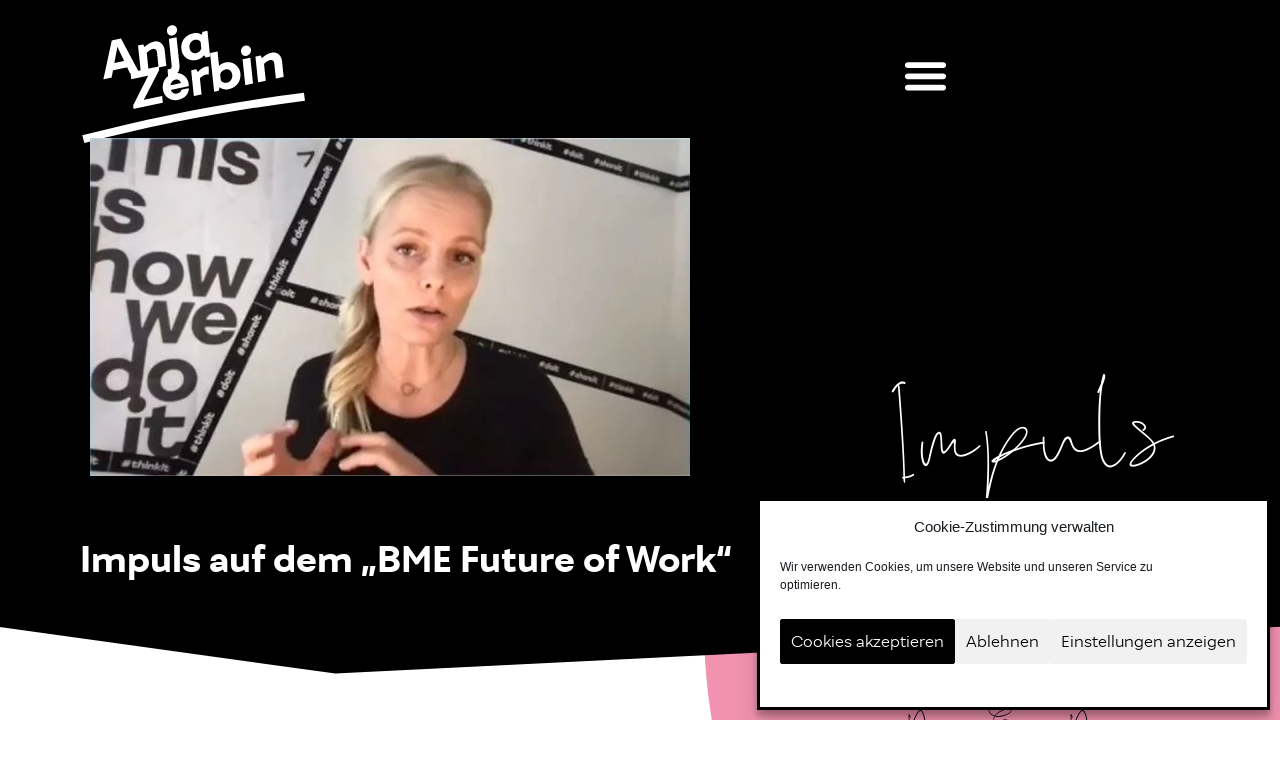

--- FILE ---
content_type: text/html; charset=UTF-8
request_url: https://anjazerbin.de/impuls-auf-dem-bme-future-of-work
body_size: 19111
content:
<!DOCTYPE html>
<html lang="de">
<head>
	<meta charset="UTF-8">
		<meta name='robots' content='index, follow, max-image-preview:large, max-snippet:-1, max-video-preview:-1' />
	<style>img:is([sizes="auto" i], [sizes^="auto," i]) { contain-intrinsic-size: 3000px 1500px }</style>
	
	<!-- This site is optimized with the Yoast SEO plugin v26.7 - https://yoast.com/wordpress/plugins/seo/ -->
	<title>Impuls auf dem &quot;BME Future of Work&quot; &#8226; Anja Zerbin</title>
	<link rel="canonical" href="https://anjazerbin.de/impuls-auf-dem-bme-future-of-work" />
	<meta property="og:locale" content="de_DE" />
	<meta property="og:type" content="article" />
	<meta property="og:title" content="Impuls auf dem &quot;BME Future of Work&quot; &#8226; Anja Zerbin" />
	<meta property="og:description" content="11. November 2021Online-Event https://www.youtube.com/watch?v=dAx41CPIex8 Was bestimmt unserer Zukunft der Arbeit? Insbesondere in der Rolle als Führungskräfte? Den Unterschied zwischen Manager und Leader, sich wirklich für den Menschen interessieren und eine gehörige Portion Mut gehören neben den passenden Tools, Methoden und Mindset definitiv dazu. Und was noch, das haben wir in illustrer Runde diskutiert …" />
	<meta property="og:url" content="https://anjazerbin.de/impuls-auf-dem-bme-future-of-work" />
	<meta property="og:site_name" content="Anja Zerbin" />
	<meta property="article:published_time" content="2021-11-11T12:18:50+00:00" />
	<meta property="article:modified_time" content="2022-09-22T13:47:43+00:00" />
	<meta property="og:image" content="https://anjazerbin.de/wp-content/uploads/mk-BME-Future-of-Work-2021-1.jpg" />
	<meta property="og:image:width" content="900" />
	<meta property="og:image:height" content="507" />
	<meta property="og:image:type" content="image/jpeg" />
	<meta name="author" content="busik" />
	<meta name="twitter:card" content="summary_large_image" />
	<meta name="twitter:label1" content="Verfasst von" />
	<meta name="twitter:data1" content="busik" />
	<meta name="twitter:label2" content="Geschätzte Lesezeit" />
	<meta name="twitter:data2" content="1 Minute" />
	<script type="application/ld+json" class="yoast-schema-graph">{"@context":"https://schema.org","@graph":[{"@type":"Article","@id":"https://anjazerbin.de/impuls-auf-dem-bme-future-of-work#article","isPartOf":{"@id":"https://anjazerbin.de/impuls-auf-dem-bme-future-of-work"},"author":{"name":"busik","@id":"https://anjazerbin.de/#/schema/person/4ab04d3daa2960d25916387b584a7bf5"},"headline":"Impuls auf dem &#8222;BME Future of Work&#8220;","datePublished":"2021-11-11T12:18:50+00:00","dateModified":"2022-09-22T13:47:43+00:00","mainEntityOfPage":{"@id":"https://anjazerbin.de/impuls-auf-dem-bme-future-of-work"},"wordCount":70,"publisher":{"@id":"https://anjazerbin.de/#/schema/person/71ba19c1898bbe39a63d29ffc04c0778"},"image":{"@id":"https://anjazerbin.de/impuls-auf-dem-bme-future-of-work#primaryimage"},"thumbnailUrl":"https://anjazerbin.de/wp-content/uploads/mk-BME-Future-of-Work-2021-1.jpg","keywords":["Impuls"],"articleSection":["New Era, New Leadership"],"inLanguage":"de"},{"@type":"WebPage","@id":"https://anjazerbin.de/impuls-auf-dem-bme-future-of-work","url":"https://anjazerbin.de/impuls-auf-dem-bme-future-of-work","name":"Impuls auf dem \"BME Future of Work\" &#8226; Anja Zerbin","isPartOf":{"@id":"https://anjazerbin.de/#website"},"primaryImageOfPage":{"@id":"https://anjazerbin.de/impuls-auf-dem-bme-future-of-work#primaryimage"},"image":{"@id":"https://anjazerbin.de/impuls-auf-dem-bme-future-of-work#primaryimage"},"thumbnailUrl":"https://anjazerbin.de/wp-content/uploads/mk-BME-Future-of-Work-2021-1.jpg","datePublished":"2021-11-11T12:18:50+00:00","dateModified":"2022-09-22T13:47:43+00:00","breadcrumb":{"@id":"https://anjazerbin.de/impuls-auf-dem-bme-future-of-work#breadcrumb"},"inLanguage":"de","potentialAction":[{"@type":"ReadAction","target":["https://anjazerbin.de/impuls-auf-dem-bme-future-of-work"]}]},{"@type":"ImageObject","inLanguage":"de","@id":"https://anjazerbin.de/impuls-auf-dem-bme-future-of-work#primaryimage","url":"https://anjazerbin.de/wp-content/uploads/mk-BME-Future-of-Work-2021-1.jpg","contentUrl":"https://anjazerbin.de/wp-content/uploads/mk-BME-Future-of-Work-2021-1.jpg","width":900,"height":507},{"@type":"BreadcrumbList","@id":"https://anjazerbin.de/impuls-auf-dem-bme-future-of-work#breadcrumb","itemListElement":[{"@type":"ListItem","position":1,"name":"Startseite","item":"https://anjazerbin.de/"},{"@type":"ListItem","position":2,"name":"Impuls auf dem &#8222;BME Future of Work&#8220;"}]},{"@type":"WebSite","@id":"https://anjazerbin.de/#website","url":"https://anjazerbin.de/","name":"Anja Zerbin","description":"Alles neu","publisher":{"@id":"https://anjazerbin.de/#/schema/person/71ba19c1898bbe39a63d29ffc04c0778"},"potentialAction":[{"@type":"SearchAction","target":{"@type":"EntryPoint","urlTemplate":"https://anjazerbin.de/?s={search_term_string}"},"query-input":{"@type":"PropertyValueSpecification","valueRequired":true,"valueName":"search_term_string"}}],"inLanguage":"de"},{"@type":["Person","Organization"],"@id":"https://anjazerbin.de/#/schema/person/71ba19c1898bbe39a63d29ffc04c0778","name":"Anja Zerbin","image":{"@type":"ImageObject","inLanguage":"de","@id":"https://anjazerbin.de/#/schema/person/image/","url":"https://anjazerbin.de/wp-content/uploads/Logo-Anja-Zerbin-schwarz.svg","contentUrl":"https://anjazerbin.de/wp-content/uploads/Logo-Anja-Zerbin-schwarz.svg","width":1,"height":1,"caption":"Anja Zerbin"},"logo":{"@id":"https://anjazerbin.de/#/schema/person/image/"}},{"@type":"Person","@id":"https://anjazerbin.de/#/schema/person/4ab04d3daa2960d25916387b584a7bf5","name":"busik","url":"https://anjazerbin.de/author/busik"}]}</script>
	<!-- / Yoast SEO plugin. -->


<link rel="alternate" type="application/rss+xml" title="Anja Zerbin &raquo; Feed" href="https://anjazerbin.de/feed" />
<link rel="alternate" type="application/rss+xml" title="Anja Zerbin &raquo; Kommentar-Feed" href="https://anjazerbin.de/comments/feed" />
<script>
window._wpemojiSettings = {"baseUrl":"https:\/\/s.w.org\/images\/core\/emoji\/16.0.1\/72x72\/","ext":".png","svgUrl":"https:\/\/s.w.org\/images\/core\/emoji\/16.0.1\/svg\/","svgExt":".svg","source":{"concatemoji":"https:\/\/anjazerbin.de\/wp-includes\/js\/wp-emoji-release.min.js?ver=6.8.3"}};
/*! This file is auto-generated */
!function(s,n){var o,i,e;function c(e){try{var t={supportTests:e,timestamp:(new Date).valueOf()};sessionStorage.setItem(o,JSON.stringify(t))}catch(e){}}function p(e,t,n){e.clearRect(0,0,e.canvas.width,e.canvas.height),e.fillText(t,0,0);var t=new Uint32Array(e.getImageData(0,0,e.canvas.width,e.canvas.height).data),a=(e.clearRect(0,0,e.canvas.width,e.canvas.height),e.fillText(n,0,0),new Uint32Array(e.getImageData(0,0,e.canvas.width,e.canvas.height).data));return t.every(function(e,t){return e===a[t]})}function u(e,t){e.clearRect(0,0,e.canvas.width,e.canvas.height),e.fillText(t,0,0);for(var n=e.getImageData(16,16,1,1),a=0;a<n.data.length;a++)if(0!==n.data[a])return!1;return!0}function f(e,t,n,a){switch(t){case"flag":return n(e,"\ud83c\udff3\ufe0f\u200d\u26a7\ufe0f","\ud83c\udff3\ufe0f\u200b\u26a7\ufe0f")?!1:!n(e,"\ud83c\udde8\ud83c\uddf6","\ud83c\udde8\u200b\ud83c\uddf6")&&!n(e,"\ud83c\udff4\udb40\udc67\udb40\udc62\udb40\udc65\udb40\udc6e\udb40\udc67\udb40\udc7f","\ud83c\udff4\u200b\udb40\udc67\u200b\udb40\udc62\u200b\udb40\udc65\u200b\udb40\udc6e\u200b\udb40\udc67\u200b\udb40\udc7f");case"emoji":return!a(e,"\ud83e\udedf")}return!1}function g(e,t,n,a){var r="undefined"!=typeof WorkerGlobalScope&&self instanceof WorkerGlobalScope?new OffscreenCanvas(300,150):s.createElement("canvas"),o=r.getContext("2d",{willReadFrequently:!0}),i=(o.textBaseline="top",o.font="600 32px Arial",{});return e.forEach(function(e){i[e]=t(o,e,n,a)}),i}function t(e){var t=s.createElement("script");t.src=e,t.defer=!0,s.head.appendChild(t)}"undefined"!=typeof Promise&&(o="wpEmojiSettingsSupports",i=["flag","emoji"],n.supports={everything:!0,everythingExceptFlag:!0},e=new Promise(function(e){s.addEventListener("DOMContentLoaded",e,{once:!0})}),new Promise(function(t){var n=function(){try{var e=JSON.parse(sessionStorage.getItem(o));if("object"==typeof e&&"number"==typeof e.timestamp&&(new Date).valueOf()<e.timestamp+604800&&"object"==typeof e.supportTests)return e.supportTests}catch(e){}return null}();if(!n){if("undefined"!=typeof Worker&&"undefined"!=typeof OffscreenCanvas&&"undefined"!=typeof URL&&URL.createObjectURL&&"undefined"!=typeof Blob)try{var e="postMessage("+g.toString()+"("+[JSON.stringify(i),f.toString(),p.toString(),u.toString()].join(",")+"));",a=new Blob([e],{type:"text/javascript"}),r=new Worker(URL.createObjectURL(a),{name:"wpTestEmojiSupports"});return void(r.onmessage=function(e){c(n=e.data),r.terminate(),t(n)})}catch(e){}c(n=g(i,f,p,u))}t(n)}).then(function(e){for(var t in e)n.supports[t]=e[t],n.supports.everything=n.supports.everything&&n.supports[t],"flag"!==t&&(n.supports.everythingExceptFlag=n.supports.everythingExceptFlag&&n.supports[t]);n.supports.everythingExceptFlag=n.supports.everythingExceptFlag&&!n.supports.flag,n.DOMReady=!1,n.readyCallback=function(){n.DOMReady=!0}}).then(function(){return e}).then(function(){var e;n.supports.everything||(n.readyCallback(),(e=n.source||{}).concatemoji?t(e.concatemoji):e.wpemoji&&e.twemoji&&(t(e.twemoji),t(e.wpemoji)))}))}((window,document),window._wpemojiSettings);
</script>
<style id='wp-emoji-styles-inline-css'>

	img.wp-smiley, img.emoji {
		display: inline !important;
		border: none !important;
		box-shadow: none !important;
		height: 1em !important;
		width: 1em !important;
		margin: 0 0.07em !important;
		vertical-align: -0.1em !important;
		background: none !important;
		padding: 0 !important;
	}
</style>
<style id='global-styles-inline-css'>
:root{--wp--preset--aspect-ratio--square: 1;--wp--preset--aspect-ratio--4-3: 4/3;--wp--preset--aspect-ratio--3-4: 3/4;--wp--preset--aspect-ratio--3-2: 3/2;--wp--preset--aspect-ratio--2-3: 2/3;--wp--preset--aspect-ratio--16-9: 16/9;--wp--preset--aspect-ratio--9-16: 9/16;--wp--preset--color--black: #000000;--wp--preset--color--cyan-bluish-gray: #abb8c3;--wp--preset--color--white: #ffffff;--wp--preset--color--pale-pink: #f78da7;--wp--preset--color--vivid-red: #cf2e2e;--wp--preset--color--luminous-vivid-orange: #ff6900;--wp--preset--color--luminous-vivid-amber: #fcb900;--wp--preset--color--light-green-cyan: #7bdcb5;--wp--preset--color--vivid-green-cyan: #00d084;--wp--preset--color--pale-cyan-blue: #8ed1fc;--wp--preset--color--vivid-cyan-blue: #0693e3;--wp--preset--color--vivid-purple: #9b51e0;--wp--preset--gradient--vivid-cyan-blue-to-vivid-purple: linear-gradient(135deg,rgba(6,147,227,1) 0%,rgb(155,81,224) 100%);--wp--preset--gradient--light-green-cyan-to-vivid-green-cyan: linear-gradient(135deg,rgb(122,220,180) 0%,rgb(0,208,130) 100%);--wp--preset--gradient--luminous-vivid-amber-to-luminous-vivid-orange: linear-gradient(135deg,rgba(252,185,0,1) 0%,rgba(255,105,0,1) 100%);--wp--preset--gradient--luminous-vivid-orange-to-vivid-red: linear-gradient(135deg,rgba(255,105,0,1) 0%,rgb(207,46,46) 100%);--wp--preset--gradient--very-light-gray-to-cyan-bluish-gray: linear-gradient(135deg,rgb(238,238,238) 0%,rgb(169,184,195) 100%);--wp--preset--gradient--cool-to-warm-spectrum: linear-gradient(135deg,rgb(74,234,220) 0%,rgb(151,120,209) 20%,rgb(207,42,186) 40%,rgb(238,44,130) 60%,rgb(251,105,98) 80%,rgb(254,248,76) 100%);--wp--preset--gradient--blush-light-purple: linear-gradient(135deg,rgb(255,206,236) 0%,rgb(152,150,240) 100%);--wp--preset--gradient--blush-bordeaux: linear-gradient(135deg,rgb(254,205,165) 0%,rgb(254,45,45) 50%,rgb(107,0,62) 100%);--wp--preset--gradient--luminous-dusk: linear-gradient(135deg,rgb(255,203,112) 0%,rgb(199,81,192) 50%,rgb(65,88,208) 100%);--wp--preset--gradient--pale-ocean: linear-gradient(135deg,rgb(255,245,203) 0%,rgb(182,227,212) 50%,rgb(51,167,181) 100%);--wp--preset--gradient--electric-grass: linear-gradient(135deg,rgb(202,248,128) 0%,rgb(113,206,126) 100%);--wp--preset--gradient--midnight: linear-gradient(135deg,rgb(2,3,129) 0%,rgb(40,116,252) 100%);--wp--preset--font-size--small: 13px;--wp--preset--font-size--medium: 20px;--wp--preset--font-size--large: 36px;--wp--preset--font-size--x-large: 42px;--wp--preset--spacing--20: 0.44rem;--wp--preset--spacing--30: 0.67rem;--wp--preset--spacing--40: 1rem;--wp--preset--spacing--50: 1.5rem;--wp--preset--spacing--60: 2.25rem;--wp--preset--spacing--70: 3.38rem;--wp--preset--spacing--80: 5.06rem;--wp--preset--shadow--natural: 6px 6px 9px rgba(0, 0, 0, 0.2);--wp--preset--shadow--deep: 12px 12px 50px rgba(0, 0, 0, 0.4);--wp--preset--shadow--sharp: 6px 6px 0px rgba(0, 0, 0, 0.2);--wp--preset--shadow--outlined: 6px 6px 0px -3px rgba(255, 255, 255, 1), 6px 6px rgba(0, 0, 0, 1);--wp--preset--shadow--crisp: 6px 6px 0px rgba(0, 0, 0, 1);}:root { --wp--style--global--content-size: 800px;--wp--style--global--wide-size: 1200px; }:where(body) { margin: 0; }.wp-site-blocks > .alignleft { float: left; margin-right: 2em; }.wp-site-blocks > .alignright { float: right; margin-left: 2em; }.wp-site-blocks > .aligncenter { justify-content: center; margin-left: auto; margin-right: auto; }:where(.wp-site-blocks) > * { margin-block-start: 24px; margin-block-end: 0; }:where(.wp-site-blocks) > :first-child { margin-block-start: 0; }:where(.wp-site-blocks) > :last-child { margin-block-end: 0; }:root { --wp--style--block-gap: 24px; }:root :where(.is-layout-flow) > :first-child{margin-block-start: 0;}:root :where(.is-layout-flow) > :last-child{margin-block-end: 0;}:root :where(.is-layout-flow) > *{margin-block-start: 24px;margin-block-end: 0;}:root :where(.is-layout-constrained) > :first-child{margin-block-start: 0;}:root :where(.is-layout-constrained) > :last-child{margin-block-end: 0;}:root :where(.is-layout-constrained) > *{margin-block-start: 24px;margin-block-end: 0;}:root :where(.is-layout-flex){gap: 24px;}:root :where(.is-layout-grid){gap: 24px;}.is-layout-flow > .alignleft{float: left;margin-inline-start: 0;margin-inline-end: 2em;}.is-layout-flow > .alignright{float: right;margin-inline-start: 2em;margin-inline-end: 0;}.is-layout-flow > .aligncenter{margin-left: auto !important;margin-right: auto !important;}.is-layout-constrained > .alignleft{float: left;margin-inline-start: 0;margin-inline-end: 2em;}.is-layout-constrained > .alignright{float: right;margin-inline-start: 2em;margin-inline-end: 0;}.is-layout-constrained > .aligncenter{margin-left: auto !important;margin-right: auto !important;}.is-layout-constrained > :where(:not(.alignleft):not(.alignright):not(.alignfull)){max-width: var(--wp--style--global--content-size);margin-left: auto !important;margin-right: auto !important;}.is-layout-constrained > .alignwide{max-width: var(--wp--style--global--wide-size);}body .is-layout-flex{display: flex;}.is-layout-flex{flex-wrap: wrap;align-items: center;}.is-layout-flex > :is(*, div){margin: 0;}body .is-layout-grid{display: grid;}.is-layout-grid > :is(*, div){margin: 0;}body{padding-top: 0px;padding-right: 0px;padding-bottom: 0px;padding-left: 0px;}a:where(:not(.wp-element-button)){text-decoration: underline;}:root :where(.wp-element-button, .wp-block-button__link){background-color: #32373c;border-width: 0;color: #fff;font-family: inherit;font-size: inherit;line-height: inherit;padding: calc(0.667em + 2px) calc(1.333em + 2px);text-decoration: none;}.has-black-color{color: var(--wp--preset--color--black) !important;}.has-cyan-bluish-gray-color{color: var(--wp--preset--color--cyan-bluish-gray) !important;}.has-white-color{color: var(--wp--preset--color--white) !important;}.has-pale-pink-color{color: var(--wp--preset--color--pale-pink) !important;}.has-vivid-red-color{color: var(--wp--preset--color--vivid-red) !important;}.has-luminous-vivid-orange-color{color: var(--wp--preset--color--luminous-vivid-orange) !important;}.has-luminous-vivid-amber-color{color: var(--wp--preset--color--luminous-vivid-amber) !important;}.has-light-green-cyan-color{color: var(--wp--preset--color--light-green-cyan) !important;}.has-vivid-green-cyan-color{color: var(--wp--preset--color--vivid-green-cyan) !important;}.has-pale-cyan-blue-color{color: var(--wp--preset--color--pale-cyan-blue) !important;}.has-vivid-cyan-blue-color{color: var(--wp--preset--color--vivid-cyan-blue) !important;}.has-vivid-purple-color{color: var(--wp--preset--color--vivid-purple) !important;}.has-black-background-color{background-color: var(--wp--preset--color--black) !important;}.has-cyan-bluish-gray-background-color{background-color: var(--wp--preset--color--cyan-bluish-gray) !important;}.has-white-background-color{background-color: var(--wp--preset--color--white) !important;}.has-pale-pink-background-color{background-color: var(--wp--preset--color--pale-pink) !important;}.has-vivid-red-background-color{background-color: var(--wp--preset--color--vivid-red) !important;}.has-luminous-vivid-orange-background-color{background-color: var(--wp--preset--color--luminous-vivid-orange) !important;}.has-luminous-vivid-amber-background-color{background-color: var(--wp--preset--color--luminous-vivid-amber) !important;}.has-light-green-cyan-background-color{background-color: var(--wp--preset--color--light-green-cyan) !important;}.has-vivid-green-cyan-background-color{background-color: var(--wp--preset--color--vivid-green-cyan) !important;}.has-pale-cyan-blue-background-color{background-color: var(--wp--preset--color--pale-cyan-blue) !important;}.has-vivid-cyan-blue-background-color{background-color: var(--wp--preset--color--vivid-cyan-blue) !important;}.has-vivid-purple-background-color{background-color: var(--wp--preset--color--vivid-purple) !important;}.has-black-border-color{border-color: var(--wp--preset--color--black) !important;}.has-cyan-bluish-gray-border-color{border-color: var(--wp--preset--color--cyan-bluish-gray) !important;}.has-white-border-color{border-color: var(--wp--preset--color--white) !important;}.has-pale-pink-border-color{border-color: var(--wp--preset--color--pale-pink) !important;}.has-vivid-red-border-color{border-color: var(--wp--preset--color--vivid-red) !important;}.has-luminous-vivid-orange-border-color{border-color: var(--wp--preset--color--luminous-vivid-orange) !important;}.has-luminous-vivid-amber-border-color{border-color: var(--wp--preset--color--luminous-vivid-amber) !important;}.has-light-green-cyan-border-color{border-color: var(--wp--preset--color--light-green-cyan) !important;}.has-vivid-green-cyan-border-color{border-color: var(--wp--preset--color--vivid-green-cyan) !important;}.has-pale-cyan-blue-border-color{border-color: var(--wp--preset--color--pale-cyan-blue) !important;}.has-vivid-cyan-blue-border-color{border-color: var(--wp--preset--color--vivid-cyan-blue) !important;}.has-vivid-purple-border-color{border-color: var(--wp--preset--color--vivid-purple) !important;}.has-vivid-cyan-blue-to-vivid-purple-gradient-background{background: var(--wp--preset--gradient--vivid-cyan-blue-to-vivid-purple) !important;}.has-light-green-cyan-to-vivid-green-cyan-gradient-background{background: var(--wp--preset--gradient--light-green-cyan-to-vivid-green-cyan) !important;}.has-luminous-vivid-amber-to-luminous-vivid-orange-gradient-background{background: var(--wp--preset--gradient--luminous-vivid-amber-to-luminous-vivid-orange) !important;}.has-luminous-vivid-orange-to-vivid-red-gradient-background{background: var(--wp--preset--gradient--luminous-vivid-orange-to-vivid-red) !important;}.has-very-light-gray-to-cyan-bluish-gray-gradient-background{background: var(--wp--preset--gradient--very-light-gray-to-cyan-bluish-gray) !important;}.has-cool-to-warm-spectrum-gradient-background{background: var(--wp--preset--gradient--cool-to-warm-spectrum) !important;}.has-blush-light-purple-gradient-background{background: var(--wp--preset--gradient--blush-light-purple) !important;}.has-blush-bordeaux-gradient-background{background: var(--wp--preset--gradient--blush-bordeaux) !important;}.has-luminous-dusk-gradient-background{background: var(--wp--preset--gradient--luminous-dusk) !important;}.has-pale-ocean-gradient-background{background: var(--wp--preset--gradient--pale-ocean) !important;}.has-electric-grass-gradient-background{background: var(--wp--preset--gradient--electric-grass) !important;}.has-midnight-gradient-background{background: var(--wp--preset--gradient--midnight) !important;}.has-small-font-size{font-size: var(--wp--preset--font-size--small) !important;}.has-medium-font-size{font-size: var(--wp--preset--font-size--medium) !important;}.has-large-font-size{font-size: var(--wp--preset--font-size--large) !important;}.has-x-large-font-size{font-size: var(--wp--preset--font-size--x-large) !important;}
:root :where(.wp-block-pullquote){font-size: 1.5em;line-height: 1.6;}
</style>
<link rel='stylesheet' id='cmplz-general-css' href='https://anjazerbin.de/wp-content/plugins/complianz-gdpr/assets/css/cookieblocker.min.css?ver=1766015860' media='all' />
<link rel='stylesheet' id='hello-elementor-css' href='https://anjazerbin.de/wp-content/themes/hello-elementor/assets/css/reset.css?ver=3.4.5' media='all' />
<link rel='stylesheet' id='hello-elementor-theme-style-css' href='https://anjazerbin.de/wp-content/themes/hello-elementor/assets/css/theme.css?ver=3.4.5' media='all' />
<link rel='stylesheet' id='hello-elementor-header-footer-css' href='https://anjazerbin.de/wp-content/themes/hello-elementor/assets/css/header-footer.css?ver=3.4.5' media='all' />
<link rel='stylesheet' id='elementor-frontend-css' href='https://anjazerbin.de/wp-content/plugins/elementor/assets/css/frontend.min.css?ver=3.33.2' media='all' />
<link rel='stylesheet' id='widget-image-css' href='https://anjazerbin.de/wp-content/plugins/elementor/assets/css/widget-image.min.css?ver=3.33.2' media='all' />
<link rel='stylesheet' id='widget-nav-menu-css' href='https://anjazerbin.de/wp-content/plugins/elementor-pro/assets/css/widget-nav-menu.min.css?ver=3.33.1' media='all' />
<link rel='stylesheet' id='pp-magnific-popup-css' href='https://anjazerbin.de/wp-content/plugins/powerpack-elements/assets/lib/magnific-popup/magnific-popup.min.css?ver=2.12.14' media='all' />
<link rel='stylesheet' id='widget-pp-modal-popup-css' href='https://anjazerbin.de/wp-content/plugins/powerpack-elements/assets/css/min/widget-modal-popup.min.css?ver=2.12.14' media='all' />
<link rel='stylesheet' id='e-shapes-css' href='https://anjazerbin.de/wp-content/plugins/elementor/assets/css/conditionals/shapes.min.css?ver=3.33.2' media='all' />
<link rel='stylesheet' id='e-animation-fadeIn-css' href='https://anjazerbin.de/wp-content/plugins/elementor/assets/lib/animations/styles/fadeIn.min.css?ver=3.33.2' media='all' />
<link rel='stylesheet' id='widget-post-info-css' href='https://anjazerbin.de/wp-content/plugins/elementor-pro/assets/css/widget-post-info.min.css?ver=3.33.1' media='all' />
<link rel='stylesheet' id='widget-icon-list-css' href='https://anjazerbin.de/wp-content/plugins/elementor/assets/css/widget-icon-list.min.css?ver=3.33.2' media='all' />
<link rel='stylesheet' id='widget-heading-css' href='https://anjazerbin.de/wp-content/plugins/elementor/assets/css/widget-heading.min.css?ver=3.33.2' media='all' />
<link rel='stylesheet' id='pp-tooltip-css' href='https://anjazerbin.de/wp-content/plugins/powerpack-elements/assets/css/min/tooltip.min.css?ver=2.12.14' media='all' />
<link rel='stylesheet' id='widget-pp-buttons-css' href='https://anjazerbin.de/wp-content/plugins/powerpack-elements/assets/css/min/widget-buttons.min.css?ver=2.12.14' media='all' />
<link rel='stylesheet' id='pp-elementor-grid-css' href='https://anjazerbin.de/wp-content/plugins/powerpack-elements/assets/css/min/elementor-grid.min.css?ver=2.12.14' media='all' />
<link rel='stylesheet' id='widget-pp-posts-css' href='https://anjazerbin.de/wp-content/plugins/powerpack-elements/assets/css/min/widget-posts.min.css?ver=2.12.14' media='all' />
<link rel='stylesheet' id='elementor-post-241-css' href='https://anjazerbin.de/wp-content/uploads/elementor/css/post-241.css?ver=1768865034' media='all' />
<link rel='stylesheet' id='pp-extensions-css' href='https://anjazerbin.de/wp-content/plugins/powerpack-elements/assets/css/min/extensions.min.css?ver=2.12.14' media='all' />
<link rel='stylesheet' id='widget-video-css' href='https://anjazerbin.de/wp-content/plugins/elementor/assets/css/widget-video.min.css?ver=3.33.2' media='all' />
<link rel='stylesheet' id='elementor-post-3035-css' href='https://anjazerbin.de/wp-content/uploads/elementor/css/post-3035.css?ver=1768887183' media='all' />
<link rel='stylesheet' id='elementor-post-4438-css' href='https://anjazerbin.de/wp-content/uploads/elementor/css/post-4438.css?ver=1768865035' media='all' />
<link rel='stylesheet' id='elementor-post-4791-css' href='https://anjazerbin.de/wp-content/uploads/elementor/css/post-4791.css?ver=1768865035' media='all' />
<link rel='stylesheet' id='elementor-post-2849-css' href='https://anjazerbin.de/wp-content/uploads/elementor/css/post-2849.css?ver=1768875236' media='all' />
<link rel='stylesheet' id='hello-elementor-child-style-css' href='https://anjazerbin.de/wp-content/themes/hello-theme-child-master/style.css?ver=1.0.0' media='all' />
<script id="jquery-core-js-extra">
var pp = {"ajax_url":"https:\/\/anjazerbin.de\/wp-admin\/admin-ajax.php"};
</script>
<script src="https://anjazerbin.de/wp-includes/js/jquery/jquery.min.js?ver=3.7.1" id="jquery-core-js"></script>
<script src="https://anjazerbin.de/wp-includes/js/jquery/jquery-migrate.min.js?ver=3.4.1" id="jquery-migrate-js"></script>
<link rel="https://api.w.org/" href="https://anjazerbin.de/wp-json/" /><link rel="alternate" title="JSON" type="application/json" href="https://anjazerbin.de/wp-json/wp/v2/posts/3035" /><link rel="EditURI" type="application/rsd+xml" title="RSD" href="https://anjazerbin.de/xmlrpc.php?rsd" />
<meta name="generator" content="WordPress 6.8.3" />
<link rel='shortlink' href='https://anjazerbin.de/?p=3035' />
<link rel="alternate" title="oEmbed (JSON)" type="application/json+oembed" href="https://anjazerbin.de/wp-json/oembed/1.0/embed?url=https%3A%2F%2Fanjazerbin.de%2Fimpuls-auf-dem-bme-future-of-work" />
<link rel="alternate" title="oEmbed (XML)" type="text/xml+oembed" href="https://anjazerbin.de/wp-json/oembed/1.0/embed?url=https%3A%2F%2Fanjazerbin.de%2Fimpuls-auf-dem-bme-future-of-work&#038;format=xml" />
			<style>.cmplz-hidden {
					display: none !important;
				}</style><meta name="generator" content="Elementor 3.33.2; features: e_font_icon_svg; settings: css_print_method-external, google_font-enabled, font_display-block">
			<style>
				.e-con.e-parent:nth-of-type(n+4):not(.e-lazyloaded):not(.e-no-lazyload),
				.e-con.e-parent:nth-of-type(n+4):not(.e-lazyloaded):not(.e-no-lazyload) * {
					background-image: none !important;
				}
				@media screen and (max-height: 1024px) {
					.e-con.e-parent:nth-of-type(n+3):not(.e-lazyloaded):not(.e-no-lazyload),
					.e-con.e-parent:nth-of-type(n+3):not(.e-lazyloaded):not(.e-no-lazyload) * {
						background-image: none !important;
					}
				}
				@media screen and (max-height: 640px) {
					.e-con.e-parent:nth-of-type(n+2):not(.e-lazyloaded):not(.e-no-lazyload),
					.e-con.e-parent:nth-of-type(n+2):not(.e-lazyloaded):not(.e-no-lazyload) * {
						background-image: none !important;
					}
				}
			</style>
			<link rel="icon" href="https://anjazerbin.de/wp-content/uploads/anja-zerbin-favicon-300x300.png" sizes="32x32" />
<link rel="icon" href="https://anjazerbin.de/wp-content/uploads/anja-zerbin-favicon-300x300.png" sizes="192x192" />
<link rel="apple-touch-icon" href="https://anjazerbin.de/wp-content/uploads/anja-zerbin-favicon-300x300.png" />
<meta name="msapplication-TileImage" content="https://anjazerbin.de/wp-content/uploads/anja-zerbin-favicon-300x300.png" />
	<meta name="viewport" content="width=device-width, initial-scale=1.0, viewport-fit=cover" /></head>
<body data-rsssl=1 data-cmplz=1 class="wp-singular post-template-default single single-post postid-3035 single-format-standard wp-custom-logo wp-embed-responsive wp-theme-hello-elementor wp-child-theme-hello-theme-child-master hello-elementor-default elementor-default elementor-template-canvas elementor-kit-241 elementor-page elementor-page-3035 elementor-page-2849">
			<div data-elementor-type="single-post" data-elementor-id="2849" class="elementor elementor-2849 elementor-location-single post-3035 post type-post status-publish format-standard has-post-thumbnail hentry category-new-era-new-leadership tag-impuls" data-elementor-post-type="elementor_library">
					<section class="elementor-section elementor-top-section elementor-element elementor-element-62fb71b elementor-section-full_width elementor-section-height-default elementor-section-height-default" data-id="62fb71b" data-element_type="section">
						<div class="elementor-container elementor-column-gap-default">
					<div class="elementor-column elementor-col-100 elementor-top-column elementor-element elementor-element-6e19ebe" data-id="6e19ebe" data-element_type="column">
			<div class="elementor-widget-wrap elementor-element-populated">
						<div class="elementor-element elementor-element-7e21cca elementor-widget elementor-widget-template" data-id="7e21cca" data-element_type="widget" data-widget_type="template.default">
				<div class="elementor-widget-container">
							<div class="elementor-template">
					<header data-elementor-type="header" data-elementor-id="4438" class="elementor elementor-4438 elementor-location-single" data-elementor-post-type="elementor_library">
					<section class="elementor-section elementor-top-section elementor-element elementor-element-18c5ce07 elementor-section-content-top elementor-section-height-min-height elementor-section-boxed elementor-section-height-default elementor-section-items-middle" data-id="18c5ce07" data-element_type="section" data-settings="{&quot;background_background&quot;:&quot;classic&quot;}">
						<div class="elementor-container elementor-column-gap-no">
					<div class="elementor-column elementor-col-50 elementor-top-column elementor-element elementor-element-4f88fd09" data-id="4f88fd09" data-element_type="column">
			<div class="elementor-widget-wrap elementor-element-populated">
						<div class="elementor-element elementor-element-d07b846 special-logo elementor-widget elementor-widget-image" data-id="d07b846" data-element_type="widget" data-widget_type="image.default">
				<div class="elementor-widget-container">
																<a href="/">
							<img src="https://anjazerbin.de/wp-content/uploads/Logo-Anja-Zerbin-weiss-schmal.svg" class="attachment-full size-full wp-image-2875" alt="" />								</a>
															</div>
				</div>
					</div>
		</div>
				<div class="elementor-column elementor-col-50 elementor-top-column elementor-element elementor-element-10b1d16f" data-id="10b1d16f" data-element_type="column">
			<div class="elementor-widget-wrap elementor-element-populated">
						<div class="elementor-element elementor-element-37d0451 elementor-nav-menu--stretch elementor-nav-menu__text-align-center topmenu elementor-nav-menu--toggle elementor-nav-menu--burger elementor-widget elementor-widget-global elementor-global-4564 elementor-widget-nav-menu" data-id="37d0451" data-element_type="widget" data-settings="{&quot;full_width&quot;:&quot;stretch&quot;,&quot;layout&quot;:&quot;dropdown&quot;,&quot;submenu_icon&quot;:{&quot;value&quot;:&quot;&quot;,&quot;library&quot;:&quot;&quot;},&quot;toggle&quot;:&quot;burger&quot;}" data-widget_type="nav-menu.default">
				<div class="elementor-widget-container">
							<div class="elementor-menu-toggle" role="button" tabindex="0" aria-label="Menü Umschalter" aria-expanded="false">
			<svg aria-hidden="true" role="presentation" class="elementor-menu-toggle__icon--open e-font-icon-svg e-eicon-menu-bar" viewBox="0 0 1000 1000" xmlns="http://www.w3.org/2000/svg"><path d="M104 333H896C929 333 958 304 958 271S929 208 896 208H104C71 208 42 237 42 271S71 333 104 333ZM104 583H896C929 583 958 554 958 521S929 458 896 458H104C71 458 42 487 42 521S71 583 104 583ZM104 833H896C929 833 958 804 958 771S929 708 896 708H104C71 708 42 737 42 771S71 833 104 833Z"></path></svg><svg aria-hidden="true" role="presentation" class="elementor-menu-toggle__icon--close e-font-icon-svg e-eicon-close" viewBox="0 0 1000 1000" xmlns="http://www.w3.org/2000/svg"><path d="M742 167L500 408 258 167C246 154 233 150 217 150 196 150 179 158 167 167 154 179 150 196 150 212 150 229 154 242 171 254L408 500 167 742C138 771 138 800 167 829 196 858 225 858 254 829L496 587 738 829C750 842 767 846 783 846 800 846 817 842 829 829 842 817 846 804 846 783 846 767 842 750 829 737L588 500 833 258C863 229 863 200 833 171 804 137 775 137 742 167Z"></path></svg>		</div>
					<nav class="elementor-nav-menu--dropdown elementor-nav-menu__container" aria-hidden="true">
				<ul id="menu-2-37d0451" class="elementor-nav-menu"><li class="menu-item menu-item-type-post_type menu-item-object-page menu-item-home menu-item-3640"><a href="https://anjazerbin.de/" class="elementor-item" tabindex="-1">Anja Zerbin</a></li>
<li class="menu-item menu-item-type-post_type menu-item-object-page menu-item-3578"><a href="https://anjazerbin.de/keynotes" class="elementor-item" tabindex="-1">Keynotes</a></li>
<li class="menu-item menu-item-type-post_type menu-item-object-page menu-item-4333"><a href="https://anjazerbin.de/moderation" class="elementor-item" tabindex="-1">Moderation</a></li>
<li class="menu-item menu-item-type-post_type menu-item-object-page menu-item-3636"><a href="https://anjazerbin.de/workshops" class="elementor-item" tabindex="-1">Workshops</a></li>
<li class="menu-item menu-item-type-post_type menu-item-object-page menu-item-4443"><a href="https://anjazerbin.de/referenzen" class="elementor-item" tabindex="-1">Referenzen</a></li>
<li class="menu-item menu-item-type-post_type menu-item-object-page menu-item-3586"><a href="https://anjazerbin.de/ueber-mich" class="elementor-item" tabindex="-1">Über mich</a></li>
<li class="menu-item menu-item-type-post_type menu-item-object-page menu-item-3587"><a href="https://anjazerbin.de/kontakt" class="elementor-item" tabindex="-1">Kontakt</a></li>
</ul>			</nav>
						</div>
				</div>
					</div>
		</div>
					</div>
		</section>
				</header>
				</div>
						</div>
				</div>
					</div>
		</div>
					</div>
		</section>
				<section class="elementor-section elementor-top-section elementor-element elementor-element-0f80c30 elementor-section-height-min-height elementor-section-items-bottom elementor-section-boxed elementor-section-height-default" data-id="0f80c30" data-element_type="section" data-settings="{&quot;background_background&quot;:&quot;classic&quot;}">
						<div class="elementor-container elementor-column-gap-default">
					<div class="elementor-column elementor-col-100 elementor-top-column elementor-element elementor-element-cb75fba" data-id="cb75fba" data-element_type="column">
			<div class="elementor-widget-wrap elementor-element-populated">
						<section class="elementor-section elementor-inner-section elementor-element elementor-element-0685f2d elementor-section-boxed elementor-section-height-default elementor-section-height-default" data-id="0685f2d" data-element_type="section">
						<div class="elementor-container elementor-column-gap-default">
					<div class="elementor-column elementor-col-66 elementor-inner-column elementor-element elementor-element-8b413fb" data-id="8b413fb" data-element_type="column">
			<div class="elementor-widget-wrap elementor-element-populated">
						<div class="elementor-element elementor-element-9917c1b e-transform animated-slow elementor-invisible elementor-widget elementor-widget-theme-post-featured-image elementor-widget-image" data-id="9917c1b" data-element_type="widget" data-settings="{&quot;_animation&quot;:&quot;fadeIn&quot;,&quot;_transform_rotateZ_effect&quot;:{&quot;unit&quot;:&quot;px&quot;,&quot;size&quot;:-4,&quot;sizes&quot;:[]},&quot;_transform_rotateZ_effect_tablet&quot;:{&quot;unit&quot;:&quot;deg&quot;,&quot;size&quot;:&quot;&quot;,&quot;sizes&quot;:[]},&quot;_transform_rotateZ_effect_mobile&quot;:{&quot;unit&quot;:&quot;deg&quot;,&quot;size&quot;:&quot;&quot;,&quot;sizes&quot;:[]}}" data-widget_type="theme-post-featured-image.default">
				<div class="elementor-widget-container">
																<a href="https://anjazerbin.de/wp-content/uploads/mk-BME-Future-of-Work-2021-1.jpg" data-elementor-open-lightbox="yes" data-elementor-lightbox-title="mk-BME-Future-of-Work-2021-1" data-e-action-hash="#elementor-action%3Aaction%3Dlightbox%26settings%3DeyJpZCI6MzU1NywidXJsIjoiaHR0cHM6XC9cL2FuamF6ZXJiaW4uZGVcL3dwLWNvbnRlbnRcL3VwbG9hZHNcL21rLUJNRS1GdXR1cmUtb2YtV29yay0yMDIxLTEuanBnIn0%3D">
							<img width="600" height="338" src="https://anjazerbin.de/wp-content/uploads/mk-BME-Future-of-Work-2021-1-600x338.jpg" class="attachment-medium size-medium wp-image-3557" alt="" srcset="https://anjazerbin.de/wp-content/uploads/mk-BME-Future-of-Work-2021-1-600x338.jpg 600w, https://anjazerbin.de/wp-content/uploads/mk-BME-Future-of-Work-2021-1-300x169.jpg 300w, https://anjazerbin.de/wp-content/uploads/mk-BME-Future-of-Work-2021-1-768x433.jpg 768w, https://anjazerbin.de/wp-content/uploads/mk-BME-Future-of-Work-2021-1.jpg 900w" sizes="(max-width: 600px) 100vw, 600px" />								</a>
															</div>
				</div>
					</div>
		</div>
				<div class="elementor-column elementor-col-33 elementor-inner-column elementor-element elementor-element-1804a02" data-id="1804a02" data-element_type="column">
			<div class="elementor-widget-wrap">
							</div>
		</div>
					</div>
		</section>
				<div class="elementor-element elementor-element-aade092 handreal elementor-align-right elementor-widget elementor-widget-post-info" data-id="aade092" data-element_type="widget" data-widget_type="post-info.default">
				<div class="elementor-widget-container">
							<ul class="elementor-icon-list-items elementor-post-info">
								<li class="elementor-icon-list-item elementor-repeater-item-136144a" itemprop="about">
													<span class="elementor-icon-list-text elementor-post-info__item elementor-post-info__item--type-terms">
										<span class="elementor-post-info__terms-list">
				<span class="elementor-post-info__terms-list-item">Impuls</span>				</span>
					</span>
								</li>
				</ul>
						</div>
				</div>
				<div class="elementor-element elementor-element-e79dcbc elementor-widget elementor-widget-theme-post-title elementor-page-title elementor-widget-heading" data-id="e79dcbc" data-element_type="widget" data-widget_type="theme-post-title.default">
				<div class="elementor-widget-container">
					<h1 class="elementor-heading-title elementor-size-default">Impuls auf dem &#8222;BME Future of Work&#8220;</h1>				</div>
				</div>
					</div>
		</div>
					</div>
		</section>
				<section class="elementor-section elementor-top-section elementor-element elementor-element-2db6b97 single-content-bg elementor-section-boxed elementor-section-height-default elementor-section-height-default" data-id="2db6b97" data-element_type="section" data-settings="{&quot;background_background&quot;:&quot;classic&quot;,&quot;shape_divider_top&quot;:&quot;triangle-asymmetrical&quot;}">
					<div class="elementor-shape elementor-shape-top" aria-hidden="true" data-negative="false">
			<svg xmlns="http://www.w3.org/2000/svg" viewBox="0 0 1000 100" preserveAspectRatio="none">
	<path class="elementor-shape-fill" d="M738,99l262-93V0H0v5.6L738,99z"/>
</svg>		</div>
					<div class="elementor-container elementor-column-gap-default">
					<div class="elementor-column elementor-col-100 elementor-top-column elementor-element elementor-element-6cc21bc" data-id="6cc21bc" data-element_type="column">
			<div class="elementor-widget-wrap elementor-element-populated">
						<section class="elementor-section elementor-inner-section elementor-element elementor-element-a40941d elementor-section-boxed elementor-section-height-default elementor-section-height-default" data-id="a40941d" data-element_type="section">
						<div class="elementor-container elementor-column-gap-default">
					<div class="elementor-column elementor-col-66 elementor-inner-column elementor-element elementor-element-e0693d8" data-id="e0693d8" data-element_type="column">
			<div class="elementor-widget-wrap elementor-element-populated">
						<div class="elementor-element elementor-element-e04e831 elementor-widget elementor-widget-theme-post-content" data-id="e04e831" data-element_type="widget" data-widget_type="theme-post-content.default">
				<div class="elementor-widget-container">
							<div data-elementor-type="wp-post" data-elementor-id="3035" class="elementor elementor-3035" data-elementor-post-type="post">
						<section class="elementor-section elementor-top-section elementor-element elementor-element-179d2cd elementor-section-boxed elementor-section-height-default elementor-section-height-default" data-id="179d2cd" data-element_type="section">
						<div class="elementor-container elementor-column-gap-default">
					<div class="elementor-column elementor-col-100 elementor-top-column elementor-element elementor-element-6569a7b" data-id="6569a7b" data-element_type="column">
			<div class="elementor-widget-wrap elementor-element-populated">
						<div class="elementor-element elementor-element-9c1520d elementor-widget elementor-widget-text-editor" data-id="9c1520d" data-element_type="widget" data-widget_type="text-editor.default">
				<div class="elementor-widget-container">
									<h2>11. November 2021<br />Online-Event</h2>								</div>
				</div>
				<div class="elementor-element elementor-element-7a15f77 elementor-widget elementor-widget-video" data-id="7a15f77" data-element_type="widget" data-settings="{&quot;youtube_url&quot;:&quot;https:\/\/www.youtube.com\/watch?v=dAx41CPIex8&quot;,&quot;video_type&quot;:&quot;youtube&quot;,&quot;controls&quot;:&quot;yes&quot;}" data-widget_type="video.default">
				<div class="elementor-widget-container">
							<div class="elementor-wrapper elementor-open-inline">
			<div class="elementor-video"></div>		</div>
						</div>
				</div>
				<div class="elementor-element elementor-element-0b2dd46 elementor-widget elementor-widget-text-editor" data-id="0b2dd46" data-element_type="widget" data-widget_type="text-editor.default">
				<div class="elementor-widget-container">
									<p>Was bestimmt unserer Zukunft der Arbeit? Insbesondere in der Rolle als Führungskräfte? Den Unterschied zwischen Manager und Leader, sich wirklich für den Menschen interessieren und eine gehörige Portion Mut gehören neben den passenden Tools, Methoden und Mindset definitiv dazu. Und was noch, das haben wir in illustrer Runde diskutiert …</p>								</div>
				</div>
					</div>
		</div>
					</div>
		</section>
				</div>
						</div>
				</div>
					</div>
		</div>
				<div class="elementor-column elementor-col-33 elementor-inner-column elementor-element elementor-element-d7fde6f" data-id="d7fde6f" data-element_type="column">
			<div class="elementor-widget-wrap elementor-element-populated">
						<div class="elementor-element elementor-element-6469105 elementor-widget elementor-widget-text-editor" data-id="6469105" data-element_type="widget" data-widget_type="text-editor.default">
				<div class="elementor-widget-container">
									<p style="text-align: center;"><strong>Themen</strong></p>								</div>
				</div>
				<div class="elementor-element elementor-element-ade2cce elementor-align-center handreal-kategorien e-transform elementor-widget elementor-widget-post-info" data-id="ade2cce" data-element_type="widget" data-settings="{&quot;_transform_rotateZ_effect&quot;:{&quot;unit&quot;:&quot;px&quot;,&quot;size&quot;:-4,&quot;sizes&quot;:[]},&quot;_transform_rotateZ_effect_tablet&quot;:{&quot;unit&quot;:&quot;deg&quot;,&quot;size&quot;:&quot;&quot;,&quot;sizes&quot;:[]},&quot;_transform_rotateZ_effect_mobile&quot;:{&quot;unit&quot;:&quot;deg&quot;,&quot;size&quot;:&quot;&quot;,&quot;sizes&quot;:[]}}" data-widget_type="post-info.default">
				<div class="elementor-widget-container">
							<ul class="elementor-icon-list-items elementor-post-info">
								<li class="elementor-icon-list-item elementor-repeater-item-136144a" itemprop="about">
													<span class="elementor-icon-list-text elementor-post-info__item elementor-post-info__item--type-terms">
										<span class="elementor-post-info__terms-list">
				<a href="https://anjazerbin.de/category/new-era-new-leadership" class="elementor-post-info__terms-list-item">New Era, New Leadership</a>				</span>
					</span>
								</li>
				</ul>
						</div>
				</div>
					</div>
		</div>
					</div>
		</section>
				<section class="elementor-section elementor-inner-section elementor-element elementor-element-7e20a1c rotate elementor-section-boxed elementor-section-height-default elementor-section-height-default" data-id="7e20a1c" data-element_type="section" data-settings="{&quot;background_background&quot;:&quot;classic&quot;}">
						<div class="elementor-container elementor-column-gap-default">
					<div class="elementor-column elementor-col-100 elementor-inner-column elementor-element elementor-element-f826654" data-id="f826654" data-element_type="column">
			<div class="elementor-widget-wrap elementor-element-populated">
						<div class="elementor-element elementor-element-7d644df elementor-widget elementor-widget-text-editor" data-id="7d644df" data-element_type="widget" data-widget_type="text-editor.default">
				<div class="elementor-widget-container">
									<h2>Genau das oder so was in der Art braucht ihr auch?</h2><p>Dann direkt hier anfragen!</p>								</div>
				</div>
				<div class="elementor-element elementor-element-e733fcc pp-buttons-halign-center pp-buttons-stack-tablet pp-buttons-valign-middle elementor-widget elementor-widget-global elementor-global-3336 elementor-widget-pp-buttons" data-id="e733fcc" data-element_type="widget" data-widget_type="pp-buttons.default">
				<div class="elementor-widget-container">
							<div class="pp-buttons-group">
											<a href="tel:+491776631575" class="pp-button elementor-button elementor-size-sm elementor-repeater-item-1fa769e ">
					<div class="pp-button-content-wrapper">
						<span class="pp-button-content-inner pp-icon-before">
																	<span class="pp-button-icon pp-icon">
											<svg aria-hidden="true" class="e-font-icon-svg e-fas-mobile-alt" viewBox="0 0 320 512" xmlns="http://www.w3.org/2000/svg"><path d="M272 0H48C21.5 0 0 21.5 0 48v416c0 26.5 21.5 48 48 48h224c26.5 0 48-21.5 48-48V48c0-26.5-21.5-48-48-48zM160 480c-17.7 0-32-14.3-32-32s14.3-32 32-32 32 14.3 32 32-14.3 32-32 32zm112-108c0 6.6-5.4 12-12 12H60c-6.6 0-12-5.4-12-12V60c0-6.6 5.4-12 12-12h200c6.6 0 12 5.4 12 12v312z"></path></svg>										</span>
										
								<span class="pp-button-title">
									0177 66 31 575								</span>
													</span>
					</div>
				</a>
																<a href="mailto:hello@anjazerbin.de" class="pp-button elementor-button elementor-size-custom elementor-repeater-item-d1ceedc ">
					<div class="pp-button-content-wrapper">
						<span class="pp-button-content-inner pp-icon-before">
																	<span class="pp-button-icon pp-icon">
											<svg aria-hidden="true" class="e-font-icon-svg e-far-paper-plane" viewBox="0 0 512 512" xmlns="http://www.w3.org/2000/svg"><path d="M440 6.5L24 246.4c-34.4 19.9-31.1 70.8 5.7 85.9L144 379.6V464c0 46.4 59.2 65.5 86.6 28.6l43.8-59.1 111.9 46.2c5.9 2.4 12.1 3.6 18.3 3.6 8.2 0 16.3-2.1 23.6-6.2 12.8-7.2 21.6-20 23.9-34.5l59.4-387.2c6.1-40.1-36.9-68.8-71.5-48.9zM192 464v-64.6l36.6 15.1L192 464zm212.6-28.7l-153.8-63.5L391 169.5c10.7-15.5-9.5-33.5-23.7-21.2L155.8 332.6 48 288 464 48l-59.4 387.3z"></path></svg>										</span>
										
								<span class="pp-button-title">
									hello@anjazerbin.de								</span>
													</span>
					</div>
				</a>
										</div>				</div>
				</div>
					</div>
		</div>
					</div>
		</section>
				<div class="elementor-element elementor-element-2715313 elementor-widget elementor-widget-text-editor" data-id="2715313" data-element_type="widget" data-widget_type="text-editor.default">
				<div class="elementor-widget-container">
									<h2>Ähnliche Beispiele und Referenzen</h2>								</div>
				</div>
				<div class="elementor-element elementor-element-5269a49 elementor-grid-3 elementor-grid-tablet-2 elementor-grid-mobile-1 elementor-widget elementor-widget-pp-posts" data-id="5269a49" data-element_type="widget" data-widget_type="pp-posts.overlap">
				<div class="elementor-widget-container">
							<div class="pp-posts-container">
			
										
			<div class="pp-posts pp-posts-skin-overlap pp-elementor-grid pp-posts-grid" data-query-type="custom" data-layout="masonry" data-page="2849" data-skin="overlap">
											<div class="pp-post-wrap pp-grid-item-wrap post-5128 post type-post status-publish format-standard has-post-thumbnail hentry category-eigenverantwortung-selbstorganisation category-new-era-new-leadership tag-moderation">
						<div class="pp-post pp-grid-item">
						<div class="pp-post-thumbnail">
			<a href="https://anjazerbin.de/change-congress-2025" title="Moderation Change Congress 2025"><img width="600" height="418" src="https://anjazerbin.de/wp-content/uploads/2025-11-Change-Kongress-600x418.jpeg" class="attachment-medium size-medium wp-image-5142" alt="" /></a>		</div>

		
				<div class="pp-post-content-wrap">
					<div class="pp-post-content">
												<h3 class="pp-post-title">
				<a href="https://anjazerbin.de/change-congress-2025">Moderation Change Congress 2025</a>			</h3>
								</div>
									</div>
			</div>
					</div>
				<div class="pp-post-wrap pp-grid-item-wrap post-5125 post type-post status-publish format-standard has-post-thumbnail hentry category-digital-culture category-new-era-new-leadership tag-lehre">
						<div class="pp-post pp-grid-item">
						<div class="pp-post-thumbnail">
			<a href="https://anjazerbin.de/bundeswehruniversitaet-in-muenchen-zukunftsskills" title="Bundeswehruniversität in München „Zukunftsskills“"><img width="450" height="600" src="https://anjazerbin.de/wp-content/uploads/2025-10-IMG_8315-450x600.jpeg" class="attachment-medium size-medium wp-image-5126" alt="" /></a>		</div>

		
				<div class="pp-post-content-wrap">
					<div class="pp-post-content">
												<h3 class="pp-post-title">
				<a href="https://anjazerbin.de/bundeswehruniversitaet-in-muenchen-zukunftsskills">Bundeswehruniversität in München „Zukunftsskills“</a>			</h3>
								</div>
									</div>
			</div>
					</div>
				<div class="pp-post-wrap pp-grid-item-wrap post-5113 post type-post status-publish format-standard has-post-thumbnail hentry category-new-era-new-leadership tag-moderation">
						<div class="pp-post pp-grid-item">
						<div class="pp-post-thumbnail">
			<a href="https://anjazerbin.de/cxo-event-und-fachpanel-des-wirtschaftsrates" title="CXO Event und Fachpanel des Wirtschaftsrates"><img width="600" height="450" src="https://anjazerbin.de/wp-content/uploads/2025-05-87c7b3b4-94d2-4ea3-a2c8-fea900240614-600x450.jpeg" class="attachment-medium size-medium wp-image-5114" alt="" /></a>		</div>

		
				<div class="pp-post-content-wrap">
					<div class="pp-post-content">
												<h3 class="pp-post-title">
				<a href="https://anjazerbin.de/cxo-event-und-fachpanel-des-wirtschaftsrates">CXO Event und Fachpanel des Wirtschaftsrates</a>			</h3>
								</div>
									</div>
			</div>
					</div>
				<div class="pp-post-wrap pp-grid-item-wrap post-5101 post type-post status-publish format-standard has-post-thumbnail hentry category-new-era-new-leadership tag-moderation">
						<div class="pp-post pp-grid-item">
						<div class="pp-post-thumbnail">
			<a href="https://anjazerbin.de/aiwork-an-der-tum-muenchen" title="AI@Work an der TUM München"><img width="600" height="450" src="https://anjazerbin.de/wp-content/uploads/2024-10-IMG_0244-600x450.jpeg" class="attachment-medium size-medium wp-image-5102" alt="" /></a>		</div>

		
				<div class="pp-post-content-wrap">
					<div class="pp-post-content">
												<h3 class="pp-post-title">
				<a href="https://anjazerbin.de/aiwork-an-der-tum-muenchen">AI@Work an der TUM München</a>			</h3>
								</div>
									</div>
			</div>
					</div>
				<div class="pp-post-wrap pp-grid-item-wrap post-5070 post type-post status-publish format-standard has-post-thumbnail hentry category-eigenverantwortung-selbstorganisation category-new-era-new-leadership tag-keynote">
						<div class="pp-post pp-grid-item">
						<div class="pp-post-thumbnail">
			<a href="https://anjazerbin.de/zukunftsskills-fuer-fuehrungskraefte" title="„Zukunftsskills für Führungskräfte“"><img width="600" height="450" src="https://anjazerbin.de/wp-content/uploads/2024-02-Anja-Zerbin-Vortrag2-600x450.jpeg" class="attachment-medium size-medium wp-image-5071" alt="" /></a>		</div>

		
				<div class="pp-post-content-wrap">
					<div class="pp-post-content">
												<h3 class="pp-post-title">
				<a href="https://anjazerbin.de/zukunftsskills-fuer-fuehrungskraefte">„Zukunftsskills für Führungskräfte“</a>			</h3>
								</div>
									</div>
			</div>
					</div>
				<div class="pp-post-wrap pp-grid-item-wrap post-5066 post type-post status-publish format-standard has-post-thumbnail hentry category-digital-culture category-new-era-new-leadership tag-moderation">
						<div class="pp-post pp-grid-item">
						<div class="pp-post-thumbnail">
			<a href="https://anjazerbin.de/change-congress" title="Change Congress"><img width="600" height="450" src="https://anjazerbin.de/wp-content/uploads/2023-11-IMG_8582-600x450.jpeg" class="attachment-medium size-medium wp-image-5067" alt="" /></a>		</div>

		
				<div class="pp-post-content-wrap">
					<div class="pp-post-content">
												<h3 class="pp-post-title">
				<a href="https://anjazerbin.de/change-congress">Change Congress</a>			</h3>
								</div>
									</div>
			</div>
					</div>
									</div>
			
			
			
			
												</div>

		
						</div>
				</div>
					</div>
		</div>
					</div>
		</section>
				</div>
		<script type="speculationrules">
{"prefetch":[{"source":"document","where":{"and":[{"href_matches":"\/*"},{"not":{"href_matches":["\/wp-*.php","\/wp-admin\/*","\/wp-content\/uploads\/*","\/wp-content\/*","\/wp-content\/plugins\/*","\/wp-content\/themes\/hello-theme-child-master\/*","\/wp-content\/themes\/hello-elementor\/*","\/*\\?(.+)"]}},{"not":{"selector_matches":"a[rel~=\"nofollow\"]"}},{"not":{"selector_matches":".no-prefetch, .no-prefetch a"}}]},"eagerness":"conservative"}]}
</script>

<!-- Consent Management powered by Complianz | GDPR/CCPA Cookie Consent https://wordpress.org/plugins/complianz-gdpr -->
<div id="cmplz-cookiebanner-container"><div class="cmplz-cookiebanner cmplz-hidden banner-1 bottom-right-classic optin cmplz-bottom-right cmplz-categories-type-view-preferences" aria-modal="true" data-nosnippet="true" role="dialog" aria-live="polite" aria-labelledby="cmplz-header-1-optin" aria-describedby="cmplz-message-1-optin">
	<div class="cmplz-header">
		<div class="cmplz-logo"></div>
		<div class="cmplz-title" id="cmplz-header-1-optin">Cookie-Zustimmung verwalten</div>
		<div class="cmplz-close" tabindex="0" role="button" aria-label="Dialog schließen">
			<svg aria-hidden="true" focusable="false" data-prefix="fas" data-icon="times" class="svg-inline--fa fa-times fa-w-11" role="img" xmlns="http://www.w3.org/2000/svg" viewBox="0 0 352 512"><path fill="currentColor" d="M242.72 256l100.07-100.07c12.28-12.28 12.28-32.19 0-44.48l-22.24-22.24c-12.28-12.28-32.19-12.28-44.48 0L176 189.28 75.93 89.21c-12.28-12.28-32.19-12.28-44.48 0L9.21 111.45c-12.28 12.28-12.28 32.19 0 44.48L109.28 256 9.21 356.07c-12.28 12.28-12.28 32.19 0 44.48l22.24 22.24c12.28 12.28 32.2 12.28 44.48 0L176 322.72l100.07 100.07c12.28 12.28 32.2 12.28 44.48 0l22.24-22.24c12.28-12.28 12.28-32.19 0-44.48L242.72 256z"></path></svg>
		</div>
	</div>

	<div class="cmplz-divider cmplz-divider-header"></div>
	<div class="cmplz-body">
		<div class="cmplz-message" id="cmplz-message-1-optin">Wir verwenden Cookies, um unsere Website und unseren Service zu optimieren.</div>
		<!-- categories start -->
		<div class="cmplz-categories">
			<details class="cmplz-category cmplz-functional" >
				<summary>
						<span class="cmplz-category-header">
							<span class="cmplz-category-title">Funktional</span>
							<span class='cmplz-always-active'>
								<span class="cmplz-banner-checkbox">
									<input type="checkbox"
										   id="cmplz-functional-optin"
										   data-category="cmplz_functional"
										   class="cmplz-consent-checkbox cmplz-functional"
										   size="40"
										   value="1"/>
									<label class="cmplz-label" for="cmplz-functional-optin"><span class="screen-reader-text">Funktional</span></label>
								</span>
								Immer aktiv							</span>
							<span class="cmplz-icon cmplz-open">
								<svg xmlns="http://www.w3.org/2000/svg" viewBox="0 0 448 512"  height="18" ><path d="M224 416c-8.188 0-16.38-3.125-22.62-9.375l-192-192c-12.5-12.5-12.5-32.75 0-45.25s32.75-12.5 45.25 0L224 338.8l169.4-169.4c12.5-12.5 32.75-12.5 45.25 0s12.5 32.75 0 45.25l-192 192C240.4 412.9 232.2 416 224 416z"/></svg>
							</span>
						</span>
				</summary>
				<div class="cmplz-description">
					<span class="cmplz-description-functional">Die technische Speicherung oder der Zugang ist unbedingt erforderlich für den rechtmäßigen Zweck, die Nutzung eines bestimmten Dienstes zu ermöglichen, der vom Teilnehmer oder Nutzer ausdrücklich gewünscht wird, oder für den alleinigen Zweck, die Übertragung einer Nachricht über ein elektronisches Kommunikationsnetz durchzuführen.</span>
				</div>
			</details>

			<details class="cmplz-category cmplz-preferences" >
				<summary>
						<span class="cmplz-category-header">
							<span class="cmplz-category-title">Vorlieben</span>
							<span class="cmplz-banner-checkbox">
								<input type="checkbox"
									   id="cmplz-preferences-optin"
									   data-category="cmplz_preferences"
									   class="cmplz-consent-checkbox cmplz-preferences"
									   size="40"
									   value="1"/>
								<label class="cmplz-label" for="cmplz-preferences-optin"><span class="screen-reader-text">Vorlieben</span></label>
							</span>
							<span class="cmplz-icon cmplz-open">
								<svg xmlns="http://www.w3.org/2000/svg" viewBox="0 0 448 512"  height="18" ><path d="M224 416c-8.188 0-16.38-3.125-22.62-9.375l-192-192c-12.5-12.5-12.5-32.75 0-45.25s32.75-12.5 45.25 0L224 338.8l169.4-169.4c12.5-12.5 32.75-12.5 45.25 0s12.5 32.75 0 45.25l-192 192C240.4 412.9 232.2 416 224 416z"/></svg>
							</span>
						</span>
				</summary>
				<div class="cmplz-description">
					<span class="cmplz-description-preferences">Die technische Speicherung oder der Zugriff ist für den rechtmäßigen Zweck der Speicherung von Präferenzen erforderlich, die nicht vom Abonnenten oder Benutzer angefordert wurden.</span>
				</div>
			</details>

			<details class="cmplz-category cmplz-statistics" >
				<summary>
						<span class="cmplz-category-header">
							<span class="cmplz-category-title">Statistiken</span>
							<span class="cmplz-banner-checkbox">
								<input type="checkbox"
									   id="cmplz-statistics-optin"
									   data-category="cmplz_statistics"
									   class="cmplz-consent-checkbox cmplz-statistics"
									   size="40"
									   value="1"/>
								<label class="cmplz-label" for="cmplz-statistics-optin"><span class="screen-reader-text">Statistiken</span></label>
							</span>
							<span class="cmplz-icon cmplz-open">
								<svg xmlns="http://www.w3.org/2000/svg" viewBox="0 0 448 512"  height="18" ><path d="M224 416c-8.188 0-16.38-3.125-22.62-9.375l-192-192c-12.5-12.5-12.5-32.75 0-45.25s32.75-12.5 45.25 0L224 338.8l169.4-169.4c12.5-12.5 32.75-12.5 45.25 0s12.5 32.75 0 45.25l-192 192C240.4 412.9 232.2 416 224 416z"/></svg>
							</span>
						</span>
				</summary>
				<div class="cmplz-description">
					<span class="cmplz-description-statistics">Die technische Speicherung oder der Zugriff, der ausschließlich zu statistischen Zwecken erfolgt.</span>
					<span class="cmplz-description-statistics-anonymous">Die technische Speicherung oder der Zugriff, der ausschließlich zu anonymen statistischen Zwecken verwendet wird. Ohne eine Vorladung, die freiwillige Zustimmung deines Internetdienstanbieters oder zusätzliche Aufzeichnungen von Dritten können die zu diesem Zweck gespeicherten oder abgerufenen Informationen allein in der Regel nicht dazu verwendet werden, dich zu identifizieren.</span>
				</div>
			</details>
			<details class="cmplz-category cmplz-marketing" >
				<summary>
						<span class="cmplz-category-header">
							<span class="cmplz-category-title">Marketing</span>
							<span class="cmplz-banner-checkbox">
								<input type="checkbox"
									   id="cmplz-marketing-optin"
									   data-category="cmplz_marketing"
									   class="cmplz-consent-checkbox cmplz-marketing"
									   size="40"
									   value="1"/>
								<label class="cmplz-label" for="cmplz-marketing-optin"><span class="screen-reader-text">Marketing</span></label>
							</span>
							<span class="cmplz-icon cmplz-open">
								<svg xmlns="http://www.w3.org/2000/svg" viewBox="0 0 448 512"  height="18" ><path d="M224 416c-8.188 0-16.38-3.125-22.62-9.375l-192-192c-12.5-12.5-12.5-32.75 0-45.25s32.75-12.5 45.25 0L224 338.8l169.4-169.4c12.5-12.5 32.75-12.5 45.25 0s12.5 32.75 0 45.25l-192 192C240.4 412.9 232.2 416 224 416z"/></svg>
							</span>
						</span>
				</summary>
				<div class="cmplz-description">
					<span class="cmplz-description-marketing">Die technische Speicherung oder der Zugriff ist erforderlich, um Nutzerprofile zu erstellen, um Werbung zu versenden oder um den Nutzer auf einer Website oder über mehrere Websites hinweg zu ähnlichen Marketingzwecken zu verfolgen.</span>
				</div>
			</details>
		</div><!-- categories end -->
			</div>

	<div class="cmplz-links cmplz-information">
		<ul>
			<li><a class="cmplz-link cmplz-manage-options cookie-statement" href="#" data-relative_url="#cmplz-manage-consent-container">Optionen verwalten</a></li>
			<li><a class="cmplz-link cmplz-manage-third-parties cookie-statement" href="#" data-relative_url="#cmplz-cookies-overview">Dienste verwalten</a></li>
			<li><a class="cmplz-link cmplz-manage-vendors tcf cookie-statement" href="#" data-relative_url="#cmplz-tcf-wrapper">Verwalten von {vendor_count}-Lieferanten</a></li>
			<li><a class="cmplz-link cmplz-external cmplz-read-more-purposes tcf" target="_blank" rel="noopener noreferrer nofollow" href="https://cookiedatabase.org/tcf/purposes/" aria-label="Weitere Informationen zu den Zwecken von TCF findest du in der Cookie-Datenbank.">Lese mehr über diese Zwecke</a></li>
		</ul>
			</div>

	<div class="cmplz-divider cmplz-footer"></div>

	<div class="cmplz-buttons">
		<button class="cmplz-btn cmplz-accept">Cookies akzeptieren</button>
		<button class="cmplz-btn cmplz-deny">Ablehnen</button>
		<button class="cmplz-btn cmplz-view-preferences">Einstellungen anzeigen</button>
		<button class="cmplz-btn cmplz-save-preferences">Einstellungen speichern</button>
		<a class="cmplz-btn cmplz-manage-options tcf cookie-statement" href="#" data-relative_url="#cmplz-manage-consent-container">Einstellungen anzeigen</a>
			</div>

	
	<div class="cmplz-documents cmplz-links">
		<ul>
			<li><a class="cmplz-link cookie-statement" href="#" data-relative_url="">{title}</a></li>
			<li><a class="cmplz-link privacy-statement" href="#" data-relative_url="">{title}</a></li>
			<li><a class="cmplz-link impressum" href="#" data-relative_url="">{title}</a></li>
		</ul>
			</div>
</div>
</div>
					<div id="cmplz-manage-consent" data-nosnippet="true"><button class="cmplz-btn cmplz-hidden cmplz-manage-consent manage-consent-1">Zustimmung verwalten</button>

</div>			<script>
				const lazyloadRunObserver = () => {
					const lazyloadBackgrounds = document.querySelectorAll( `.e-con.e-parent:not(.e-lazyloaded)` );
					const lazyloadBackgroundObserver = new IntersectionObserver( ( entries ) => {
						entries.forEach( ( entry ) => {
							if ( entry.isIntersecting ) {
								let lazyloadBackground = entry.target;
								if( lazyloadBackground ) {
									lazyloadBackground.classList.add( 'e-lazyloaded' );
								}
								lazyloadBackgroundObserver.unobserve( entry.target );
							}
						});
					}, { rootMargin: '200px 0px 200px 0px' } );
					lazyloadBackgrounds.forEach( ( lazyloadBackground ) => {
						lazyloadBackgroundObserver.observe( lazyloadBackground );
					} );
				};
				const events = [
					'DOMContentLoaded',
					'elementor/lazyload/observe',
				];
				events.forEach( ( event ) => {
					document.addEventListener( event, lazyloadRunObserver );
				} );
			</script>
			<script src="https://anjazerbin.de/wp-content/plugins/elementor/assets/js/webpack.runtime.min.js?ver=3.33.2" id="elementor-webpack-runtime-js"></script>
<script src="https://anjazerbin.de/wp-content/plugins/elementor/assets/js/frontend-modules.min.js?ver=3.33.2" id="elementor-frontend-modules-js"></script>
<script src="https://anjazerbin.de/wp-includes/js/jquery/ui/core.min.js?ver=1.13.3" id="jquery-ui-core-js"></script>
<script id="elementor-frontend-js-before">
var elementorFrontendConfig = {"environmentMode":{"edit":false,"wpPreview":false,"isScriptDebug":false},"i18n":{"shareOnFacebook":"Auf Facebook teilen","shareOnTwitter":"Auf Twitter teilen","pinIt":"Anheften","download":"Download","downloadImage":"Bild downloaden","fullscreen":"Vollbild","zoom":"Zoom","share":"Teilen","playVideo":"Video abspielen","previous":"Zur\u00fcck","next":"Weiter","close":"Schlie\u00dfen","a11yCarouselPrevSlideMessage":"Vorheriger Slide","a11yCarouselNextSlideMessage":"N\u00e4chster Slide","a11yCarouselFirstSlideMessage":"This is the first slide","a11yCarouselLastSlideMessage":"This is the last slide","a11yCarouselPaginationBulletMessage":"Go to slide"},"is_rtl":false,"breakpoints":{"xs":0,"sm":480,"md":768,"lg":1025,"xl":1440,"xxl":1600},"responsive":{"breakpoints":{"mobile":{"label":"Mobil Hochformat","value":767,"default_value":767,"direction":"max","is_enabled":true},"mobile_extra":{"label":"Mobil Querformat","value":880,"default_value":880,"direction":"max","is_enabled":false},"tablet":{"label":"Tablet Hochformat","value":1024,"default_value":1024,"direction":"max","is_enabled":true},"tablet_extra":{"label":"Tablet Querformat","value":1200,"default_value":1200,"direction":"max","is_enabled":false},"laptop":{"label":"Laptop","value":1366,"default_value":1366,"direction":"max","is_enabled":false},"widescreen":{"label":"Breitbild","value":2400,"default_value":2400,"direction":"min","is_enabled":false}},"hasCustomBreakpoints":false},"version":"3.33.2","is_static":false,"experimentalFeatures":{"e_font_icon_svg":true,"container":true,"nested-elements":true,"home_screen":true,"global_classes_should_enforce_capabilities":true,"e_variables":true,"cloud-library":true,"e_opt_in_v4_page":true,"import-export-customization":true,"e_pro_variables":true},"urls":{"assets":"https:\/\/anjazerbin.de\/wp-content\/plugins\/elementor\/assets\/","ajaxurl":"https:\/\/anjazerbin.de\/wp-admin\/admin-ajax.php","uploadUrl":"https:\/\/anjazerbin.de\/wp-content\/uploads"},"nonces":{"floatingButtonsClickTracking":"2af7712cce"},"swiperClass":"swiper","settings":{"page":[],"editorPreferences":[]},"kit":{"active_breakpoints":["viewport_mobile","viewport_tablet"],"global_image_lightbox":"yes","lightbox_enable_counter":"yes","lightbox_enable_fullscreen":"yes","lightbox_enable_zoom":"yes","lightbox_enable_share":"yes","lightbox_title_src":"title","lightbox_description_src":"description"},"post":{"id":3035,"title":"Impuls%20auf%20dem%20%22BME%20Future%20of%20Work%22%20%E2%80%A2%20Anja%20Zerbin","excerpt":"","featuredImage":"https:\/\/anjazerbin.de\/wp-content\/uploads\/mk-BME-Future-of-Work-2021-1.jpg"}};
</script>
<script src="https://anjazerbin.de/wp-content/plugins/elementor/assets/js/frontend.min.js?ver=3.33.2" id="elementor-frontend-js"></script>
<script src="https://anjazerbin.de/wp-content/plugins/elementor-pro/assets/lib/smartmenus/jquery.smartmenus.min.js?ver=1.2.1" id="smartmenus-js"></script>
<script src="https://anjazerbin.de/wp-content/plugins/powerpack-elements/assets/lib/magnific-popup/jquery.magnific-popup.min.js?ver=2.2.1" id="pp-magnific-popup-js"></script>
<script src="https://anjazerbin.de/wp-content/plugins/powerpack-elements/assets/js/min/frontend-popup.min.js?ver=2.12.14" id="pp-popup-js"></script>
<script src="https://anjazerbin.de/wp-content/plugins/powerpack-elements/assets/lib/tooltipster/tooltipster.min.js?ver=2.12.14" id="pp-tooltipster-js"></script>
<script src="https://anjazerbin.de/wp-content/plugins/powerpack-elements/assets/js/min/frontend-buttons.min.js?ver=2.12.14" id="pp-buttons-js"></script>
<script src="https://anjazerbin.de/wp-content/plugins/powerpack-elements/assets/lib/isotope/isotope.pkgd.min.js?ver=0.5.3" id="isotope-js"></script>
<script src="https://anjazerbin.de/wp-includes/js/imagesloaded.min.js?ver=5.0.0" id="imagesloaded-js"></script>
<script id="powerpack-pp-posts-js-extra">
var ppPostsScript = {"ajax_url":"https:\/\/anjazerbin.de\/wp-admin\/admin-ajax.php","posts_nonce":"6363b049f0","copied_text":"Copied"};
var ppPostsScript = {"ajax_url":"https:\/\/anjazerbin.de\/wp-admin\/admin-ajax.php","posts_nonce":"6363b049f0","copied_text":"Copied"};
</script>
<script src="https://anjazerbin.de/wp-content/plugins/powerpack-elements/assets/js/min/frontend-posts.min.js?ver=2.12.14" id="powerpack-pp-posts-js"></script>
<script id="cmplz-cookiebanner-js-extra">
var complianz = {"prefix":"cmplz_","user_banner_id":"1","set_cookies":[],"block_ajax_content":"","banner_version":"27","version":"7.4.4.2","store_consent":"","do_not_track_enabled":"","consenttype":"optin","region":"eu","geoip":"","dismiss_timeout":"","disable_cookiebanner":"","soft_cookiewall":"","dismiss_on_scroll":"","cookie_expiry":"365","url":"https:\/\/anjazerbin.de\/wp-json\/complianz\/v1\/","locale":"lang=de&locale=de_DE","set_cookies_on_root":"","cookie_domain":"","current_policy_id":"19","cookie_path":"\/","categories":{"statistics":"Statistiken","marketing":"Marketing"},"tcf_active":"","placeholdertext":"Klicke hier, um {category}-Cookies zu akzeptieren und diesen Inhalt zu aktivieren","css_file":"https:\/\/anjazerbin.de\/wp-content\/uploads\/complianz\/css\/banner-{banner_id}-{type}.css?v=27","page_links":{"eu":{"cookie-statement":{"title":"Cookie-Richtlinie ","url":"https:\/\/anjazerbin.de\/cookie-richtlinie-eu"},"privacy-statement":{"title":"Datenschutzerkl\u00e4rung","url":"https:\/\/anjazerbin.de\/datenschutzerklaerung"},"impressum":{"title":"Impressum","url":"https:\/\/anjazerbin.de\/impressum"}},"us":{"impressum":{"title":"Impressum","url":"https:\/\/anjazerbin.de\/impressum"}},"uk":{"impressum":{"title":"Impressum","url":"https:\/\/anjazerbin.de\/impressum"}},"ca":{"impressum":{"title":"Impressum","url":"https:\/\/anjazerbin.de\/impressum"}},"au":{"impressum":{"title":"Impressum","url":"https:\/\/anjazerbin.de\/impressum"}},"za":{"impressum":{"title":"Impressum","url":"https:\/\/anjazerbin.de\/impressum"}},"br":{"impressum":{"title":"Impressum","url":"https:\/\/anjazerbin.de\/impressum"}}},"tm_categories":"","forceEnableStats":"","preview":"","clean_cookies":"","aria_label":"Klicke hier, um {category}-Cookies zu akzeptieren und diesen Inhalt zu aktivieren"};
</script>
<script defer src="https://anjazerbin.de/wp-content/plugins/complianz-gdpr/cookiebanner/js/complianz.min.js?ver=1766015860" id="cmplz-cookiebanner-js"></script>
<script id="cmplz-cookiebanner-js-after">
		if ('undefined' != typeof window.jQuery) {
			jQuery(document).ready(function ($) {
				$(document).on('elementor/popup/show', () => {
					let rev_cats = cmplz_categories.reverse();
					for (let key in rev_cats) {
						if (rev_cats.hasOwnProperty(key)) {
							let category = cmplz_categories[key];
							if (cmplz_has_consent(category)) {
								document.querySelectorAll('[data-category="' + category + '"]').forEach(obj => {
									cmplz_remove_placeholder(obj);
								});
							}
						}
					}

					let services = cmplz_get_services_on_page();
					for (let key in services) {
						if (services.hasOwnProperty(key)) {
							let service = services[key].service;
							let category = services[key].category;
							if (cmplz_has_service_consent(service, category)) {
								document.querySelectorAll('[data-service="' + service + '"]').forEach(obj => {
									cmplz_remove_placeholder(obj);
								});
							}
						}
					}
				});
			});
		}
</script>
<script src="https://anjazerbin.de/wp-content/plugins/elementor-pro/assets/js/webpack-pro.runtime.min.js?ver=3.33.1" id="elementor-pro-webpack-runtime-js"></script>
<script src="https://anjazerbin.de/wp-includes/js/dist/hooks.min.js?ver=4d63a3d491d11ffd8ac6" id="wp-hooks-js"></script>
<script src="https://anjazerbin.de/wp-includes/js/dist/i18n.min.js?ver=5e580eb46a90c2b997e6" id="wp-i18n-js"></script>
<script id="wp-i18n-js-after">
wp.i18n.setLocaleData( { 'text direction\u0004ltr': [ 'ltr' ] } );
</script>
<script id="elementor-pro-frontend-js-before">
var ElementorProFrontendConfig = {"ajaxurl":"https:\/\/anjazerbin.de\/wp-admin\/admin-ajax.php","nonce":"204b627295","urls":{"assets":"https:\/\/anjazerbin.de\/wp-content\/plugins\/elementor-pro\/assets\/","rest":"https:\/\/anjazerbin.de\/wp-json\/"},"settings":{"lazy_load_background_images":true},"popup":{"hasPopUps":false},"shareButtonsNetworks":{"facebook":{"title":"Facebook","has_counter":true},"twitter":{"title":"Twitter"},"linkedin":{"title":"LinkedIn","has_counter":true},"pinterest":{"title":"Pinterest","has_counter":true},"reddit":{"title":"Reddit","has_counter":true},"vk":{"title":"VK","has_counter":true},"odnoklassniki":{"title":"OK","has_counter":true},"tumblr":{"title":"Tumblr"},"digg":{"title":"Digg"},"skype":{"title":"Skype"},"stumbleupon":{"title":"StumbleUpon","has_counter":true},"mix":{"title":"Mix"},"telegram":{"title":"Telegram"},"pocket":{"title":"Pocket","has_counter":true},"xing":{"title":"XING","has_counter":true},"whatsapp":{"title":"WhatsApp"},"email":{"title":"Email"},"print":{"title":"Print"},"x-twitter":{"title":"X"},"threads":{"title":"Threads"}},"facebook_sdk":{"lang":"de_DE","app_id":""},"lottie":{"defaultAnimationUrl":"https:\/\/anjazerbin.de\/wp-content\/plugins\/elementor-pro\/modules\/lottie\/assets\/animations\/default.json"}};
</script>
<script src="https://anjazerbin.de/wp-content/plugins/elementor-pro/assets/js/frontend.min.js?ver=3.33.1" id="elementor-pro-frontend-js"></script>
<script src="https://anjazerbin.de/wp-content/plugins/elementor-pro/assets/js/elements-handlers.min.js?ver=3.33.1" id="pro-elements-handlers-js"></script>
<script src="https://anjazerbin.de/wp-content/plugins/powerpack-elements/assets/js/min/frontend-tooltip.min.js?ver=2.12.14" id="pp-elements-tooltip-js"></script>
	</body>
</html>


--- FILE ---
content_type: text/css
request_url: https://anjazerbin.de/wp-content/uploads/elementor/css/post-241.css?ver=1768865034
body_size: 2854
content:
.elementor-kit-241{--e-global-color-primary:#000000;--e-global-color-secondary:#FFFFFF;--e-global-color-text:#000000;--e-global-color-accent:#FFFFFF;--e-global-color-ceb6c61:#94D4EE;--e-global-color-bd598a4:#A0C96D;--e-global-color-096f82f:#F9E880;--e-global-color-e74ea8a:#F192B0;--e-global-color-7806f9f:#EEEEEE;--e-global-typography-primary-font-family:"Fibra";--e-global-typography-primary-font-size:18px;--e-global-typography-primary-font-weight:normal;--e-global-typography-secondary-font-family:"Fibra";--e-global-typography-secondary-font-size:18px;--e-global-typography-secondary-font-weight:bold;--e-global-typography-text-font-family:"Fibra";--e-global-typography-text-font-size:18px;--e-global-typography-text-font-weight:normal;--e-global-typography-text-font-style:normal;--e-global-typography-accent-font-family:"Fibra";--e-global-typography-699fdaf-font-family:"Hand Real";--e-global-typography-699fdaf-font-size:8em;--e-global-typography-699fdaf-line-height:1em;--e-global-typography-696abc6-font-family:"Fibra";--e-global-typography-696abc6-font-size:2em;--e-global-typography-696abc6-font-weight:bold;--e-global-typography-696abc6-line-height:1.4em;}.elementor-kit-241 e-page-transition{background-color:#FFBC7D;}.elementor-kit-241 a{color:var( --e-global-color-primary );}.elementor-kit-241 h1{font-weight:bold;}.elementor-kit-241 h2{font-weight:bold;}.elementor-kit-241 h3{font-weight:bold;}.elementor-kit-241 h4{font-weight:bold;}.elementor-kit-241 button,.elementor-kit-241 input[type="button"],.elementor-kit-241 input[type="submit"],.elementor-kit-241 .elementor-button{font-family:var( --e-global-typography-secondary-font-family ), Sans-serif;font-size:var( --e-global-typography-secondary-font-size );font-weight:var( --e-global-typography-secondary-font-weight );color:var( --e-global-color-primary );border-radius:0px 0px 0px 0px;padding:0px 0px 0px 25px;}.elementor-section.elementor-section-boxed > .elementor-container{max-width:1140px;}.e-con{--container-max-width:1140px;}.elementor-widget:not(:last-child){margin-block-end:30px;}.elementor-element{--widgets-spacing:30px 30px;--widgets-spacing-row:30px;--widgets-spacing-column:30px;}{}h1.entry-title{display:var(--page-title-display);}@media(max-width:1024px){.elementor-kit-241 button,.elementor-kit-241 input[type="button"],.elementor-kit-241 input[type="submit"],.elementor-kit-241 .elementor-button{font-size:var( --e-global-typography-secondary-font-size );}.elementor-section.elementor-section-boxed > .elementor-container{max-width:1024px;}.e-con{--container-max-width:1024px;}}@media(max-width:767px){.elementor-kit-241{--e-global-typography-primary-font-size:15px;--e-global-typography-text-font-size:13px;}.elementor-kit-241 button,.elementor-kit-241 input[type="button"],.elementor-kit-241 input[type="submit"],.elementor-kit-241 .elementor-button{font-size:var( --e-global-typography-secondary-font-size );}.elementor-section.elementor-section-boxed > .elementor-container{max-width:767px;}.e-con{--container-max-width:767px;}}/* Start custom CSS */.elementor-widget-pp-info-box .pp-info-box-button {
    background-color: transparent !important;
}

.elementor-widget-container p a[role="button"],
.elementor-widget-container p a{
    background: #000000;
    color: #fff;
    display: inline-block;
    padding: 0 10px 0 10px;
}

/* Abstände der Site links und rechts
.elementor-section {
	ader
	padding: 0 2.5em;
} */

.text-hell * {
    color: #fff !important;
}

/* Logo */
.special-logo {
    margin: 1em 0 0 -4em;
}
.special-logo img {
	max-width: 400px;
	min-width: 400px;
}

/* Hauptmenü */
.topmenu .elementor-menu-toggle.elementor-active {
    z-index: 99999;
	color: #000 !important;
}
.elementor-menu-toggle.elementor-active svg.elementor-menu-toggle__icon--close.e-font-icon-svg.e-eicon-close {
    fill: black;
}
.eicon-menu-bar {
    font-size: 2em;
}
.topmenu .elementor-nav-menu__container.elementor-nav-menu--dropdown {
    margin: 0 !important;
    position: absolute;
    width: 100%;
}
.topmenu nav.elementor-nav-menu--dropdown.elementor-nav-menu__container {
    display: flex;
    justify-content: center;
    height: 100vh;
    top: -4em !important;
	padding-top: 5.5em;
}
.topmenu .elementor-nav-menu--dropdown a {
    padding: 0.7em 2em !important;
    font-weight: 900 !important;
}
.topmenu .elementor-nav-menu--dropdown a:hover {
	background: url(images/kringel_anim.svg) center center no-repeat;
	background-color: transparent !important;
	background-size: 90% 100%;
}
.topmenu .elementor-nav-menu--dropdown a.elementor-item-active,
.topmenu .elementor-nav-menu--dropdown a.highlighted {
	background: url(images/kringel.svg) center center no-repeat;
	background-color: transparent !important;
	background-size: 90% 100%;
}
.elementor-nav-menu a, .elementor-nav-menu a:focus, .elementor-nav-menu a:hover {
    line-height: unset !important;
    text-align: center;
}

/* content */
h1 {
    font-size: 2.0em;
}
p, ol, ul { 
	font-size: 15px;
}
ol, ul {
    margin: 0 0 1.5em 2em;
}
li {
    padding: 0 0 1em 1em;
}

.rotate,
.pp-posts-skin-overlap .pp-post-content {
    transform: rotate(-2deg);
}

blockquote, body, dd, dl, dt, fieldset, f
.cta-text h2 br,
.cta-text h3 br,
.cta-text p br {
    margin-bottom: 0.5em;
    display: block !important;
    content: ' ';
}

/* Content-Specials */
.single-content-bg {
    background-repeat: no-repeat;
    background-position: top right;
	background-size: 45% auto;
}
.category-new-normal-new-leadership .single-content-bg {
	background-image: url(/wp-content/uploads/viertelkreis-rechtsoben-blau.svg);
}
.category-new-era-new-leadership .single-content-bg {
	background-image: url(/wp-content/uploads/viertelkreis-rechtsoben-pink.svg);
}
.category-digital-culture .single-content-bg {
	background-image: url(/wp-content/uploads/viertelkreis-rechtsoben-gruen.svg);
}
.category-culture-hacks-mut .single-content-bg {
	background-image: url(/wp-content/uploads/viertelkreis-rechtsoben-gelb.svg);
}
/*.tag-moderation .single-content-bg {
	background-image: url(/wp-content/uploads/viertelkreis-rechtsoben-gelb.svg);
}*/


.contentlogo img {
    margin-left: -5.5em;
}
.handreal,
.handreal .elementor-post-info__terms-list-item,
.handreal-kategorien .elementor-post-info__terms-list {
    font-family: "Hand Real", sans-serif;
    line-height: 0.7 !important;
    margin-top: -0.1em;
    transform: rotate(-2deg);
    font-weight: normal;
    display: block;
}
.handreal {
    font-size: 4.5em;
}
.handreal .elementor-post-info__terms-list-item {
    font-size: 7.0em;
}

/* Testimonial */
.elementor-widget-testimonial .elementor-testimonial-job {
    color: #000 !important;
    font-weight: normal !important;
	line-height: 1.6;
}
.elementor-testimonial-wrapper .elementor-testimonial-meta.elementor-testimonial-image-position-top .elementor-testimonial-image {
    margin-bottom: 0 !important;
}

/* Animation für Links & Buttons */
.elementor-cta__content:hover .elementor-cta__button::before,
.elementor-button-wrapper:hover .elementor-button-text::before {
  animation: shake-animation 1.0s ease infinite;
  transform-origin: 50% 50%;
}
@keyframes shake-animation {
  0% { transform:translate(0,0) }
  50% { transform:translate(5px,0) }
  100% { transform:translate(0,0) }
}

/* cta-Buttons */
.elementor-cta__content * {
	color: #000 !important;
}
.cta-einfach-weiss .elementor-cta__content {
	padding: 1.5em 1em;
	background: rgb(204,204,204);
	background: linear-gradient(180deg, rgba(204,204,204,1) 0%, rgba(255,255,255,1) 100%);
}
.elementor-cta__title {
	font-weight: bold !important;
}
.cta-einfach-weiss .elementor-cta__description  {
	font-size: 0.8em;
}
.elementor-cta__button  {
	border: none !important;
	padding: 0;
}
.elementor-cta__button::before,
.elementor-button-text::before {
    position: absolute;
    content: "";
    width: 25px;
    height: 15px;
    background-size: contain;
    background: url(images/arrow_right.svg) no-repeat;
    margin-left: -25px;
	top: 5px;
}
.cta-icon-weiss .elementor-cta__content {
	background: transparent;
	/* background: linear-gradient(180deg, rgba(255,255,255,1) 0%, rgba(204,204,204,1) 100%);*/
}
.elementor-button-text {
    padding-left: 25px;
    text-align: left;
    line-height: 1.2;
}

@media screen and (max-width: 767px) {
	.special-logo {
		position: absolute;
		margin: -4em;
	}
	.eicon-menu-bar {
		font-size: 1em;
	}
}

@media screen and (min-width: 767px) {
	/* header topmenu*/
	.page header {
		position: absolute;
		z-index: 10;
		width: 100%;
	}
	.page header section {
		background: transparent !important;
	}
	/* header impressum */
	header.elementor-1834,
	article header	{
		position: relative;
	}
	header.elementor-1834 section {
		background: #000 !important;
	}  
	p, ol, ul { 
		font-size: 18px;
	}
	/* Intro-Block */
.site-content .elementor-top-section:first-child .elementor-inner-section:first-child .elementor-col-50:first-child	{
		padding-top: 150px;
	}
	/* submenu */
	.topmenu .elementor-menu-toggle {
		background-color: transparent;
	}
	
	.topmenu .elementor-nav-menu--dropdown a {
		font-size: 2.0em !important;
	}
}
@media screen and (min-width: 1200px) {
	.eicon-menu-bar {
		margin: -1.5em -1.5em 0 0;
	}
	
	.handreal {
		margin-left: -0.3em;
	}
}/* End custom CSS */
/* Start Custom Fonts CSS */@font-face {
	font-family: 'Fibra';
	font-style: normal;
	font-weight: normal;
	font-display: auto;
	src: url('https://anjazerbin.de/wp-content/uploads/los_andes_-_fibra_light-webfont.woff2') format('woff2'),
		url('https://anjazerbin.de/wp-content/uploads/los_andes_-_fibra_light-webfont.woff') format('woff');
}
@font-face {
	font-family: 'Fibra';
	font-style: italic;
	font-weight: normal;
	font-display: auto;
	src: url('https://anjazerbin.de/wp-content/uploads/los_andes_-_fibra_light_it-webfont.woff2') format('woff2'),
		url('https://anjazerbin.de/wp-content/uploads/los_andes_-_fibra_light_it-webfont.woff') format('woff');
}
@font-face {
	font-family: 'Fibra';
	font-style: normal;
	font-weight: bold;
	font-display: auto;
	src: url('https://anjazerbin.de/wp-content/uploads/los_andes_-_fibra_ultrabold-webfont.woff2') format('woff2');
}
@font-face {
	font-family: 'Fibra';
	font-style: italic;
	font-weight: bold;
	font-display: auto;
	src: url('https://anjazerbin.de/wp-content/uploads/los_andes_-_fibra_ultrabold_it-webfont.woff2') format('woff2');
}
/* End Custom Fonts CSS */
/* Start Custom Fonts CSS */@font-face {
	font-family: 'Hand Real';
	font-style: normal;
	font-weight: normal;
	font-display: auto;
	src: url('https://anjazerbin.de/wp-content/uploads/handreal-regular-webfont.woff2') format('woff2');
}
/* End Custom Fonts CSS */

--- FILE ---
content_type: text/css
request_url: https://anjazerbin.de/wp-content/uploads/elementor/css/post-4438.css?ver=1768865035
body_size: 1015
content:
.elementor-4438 .elementor-element.elementor-element-18c5ce07 > .elementor-container > .elementor-column > .elementor-widget-wrap{align-content:flex-start;align-items:flex-start;}.elementor-4438 .elementor-element.elementor-element-18c5ce07:not(.elementor-motion-effects-element-type-background), .elementor-4438 .elementor-element.elementor-element-18c5ce07 > .elementor-motion-effects-container > .elementor-motion-effects-layer{background-color:var( --e-global-color-primary );}.elementor-4438 .elementor-element.elementor-element-18c5ce07 > .elementor-container{min-height:150px;}.elementor-4438 .elementor-element.elementor-element-18c5ce07{transition:background 0.3s, border 0.3s, border-radius 0.3s, box-shadow 0.3s;}.elementor-4438 .elementor-element.elementor-element-18c5ce07 > .elementor-background-overlay{transition:background 0.3s, border-radius 0.3s, opacity 0.3s;}.pp-tooltip.pp-tooltip-{{ID}} .pp-tooltip-content{font-family:var( --e-global-typography-accent-font-family ), Sans-serif;}.elementor-widget-image .widget-image-caption{color:var( --e-global-color-text );font-family:var( --e-global-typography-text-font-family ), Sans-serif;font-size:var( --e-global-typography-text-font-size );font-weight:var( --e-global-typography-text-font-weight );font-style:var( --e-global-typography-text-font-style );}.elementor-4438 .elementor-element.elementor-element-d07b846{text-align:left;}.elementor-widget-global .elementor-nav-menu .elementor-item{font-family:var( --e-global-typography-primary-font-family ), Sans-serif;font-size:var( --e-global-typography-primary-font-size );font-weight:var( --e-global-typography-primary-font-weight );}.elementor-widget-global .elementor-nav-menu--main .elementor-item{color:var( --e-global-color-text );fill:var( --e-global-color-text );}.elementor-widget-global .elementor-nav-menu--main .elementor-item:hover,
					.elementor-widget-global .elementor-nav-menu--main .elementor-item.elementor-item-active,
					.elementor-widget-global .elementor-nav-menu--main .elementor-item.highlighted,
					.elementor-widget-global .elementor-nav-menu--main .elementor-item:focus{color:var( --e-global-color-accent );fill:var( --e-global-color-accent );}.elementor-widget-global .elementor-nav-menu--main:not(.e--pointer-framed) .elementor-item:before,
					.elementor-widget-global .elementor-nav-menu--main:not(.e--pointer-framed) .elementor-item:after{background-color:var( --e-global-color-accent );}.elementor-widget-global .e--pointer-framed .elementor-item:before,
					.elementor-widget-global .e--pointer-framed .elementor-item:after{border-color:var( --e-global-color-accent );}.elementor-widget-global{--e-nav-menu-divider-color:var( --e-global-color-text );}.elementor-widget-global .elementor-nav-menu--dropdown .elementor-item, .elementor-widget-global .elementor-nav-menu--dropdown  .elementor-sub-item{font-family:var( --e-global-typography-accent-font-family ), Sans-serif;}.elementor-4438 .elementor-element.elementor-global-4564 .elementor-menu-toggle{margin-left:auto;border-width:0px;border-radius:0px;}.elementor-4438 .elementor-element.elementor-global-4564 .elementor-nav-menu--dropdown a, .elementor-4438 .elementor-element.elementor-global-4564 .elementor-menu-toggle{color:#000000;fill:#000000;}.elementor-4438 .elementor-element.elementor-global-4564 .elementor-nav-menu--dropdown{background-color:var( --e-global-color-secondary );}.elementor-4438 .elementor-element.elementor-global-4564 .elementor-nav-menu--dropdown a:hover,
					.elementor-4438 .elementor-element.elementor-global-4564 .elementor-nav-menu--dropdown a:focus,
					.elementor-4438 .elementor-element.elementor-global-4564 .elementor-nav-menu--dropdown a.elementor-item-active,
					.elementor-4438 .elementor-element.elementor-global-4564 .elementor-nav-menu--dropdown a.highlighted{background-color:#ededed;}.elementor-4438 .elementor-element.elementor-global-4564 div.elementor-menu-toggle{color:var( --e-global-color-secondary );}.elementor-4438 .elementor-element.elementor-global-4564 div.elementor-menu-toggle svg{fill:var( --e-global-color-secondary );}.elementor-4438 .elementor-element.elementor-global-4564{--nav-menu-icon-size:45px;}.elementor-theme-builder-content-area{height:400px;}.elementor-location-header:before, .elementor-location-footer:before{content:"";display:table;clear:both;}@media(max-width:1024px){.elementor-4438 .elementor-element.elementor-element-18c5ce07{padding:30px 20px 30px 20px;}.elementor-widget-image .widget-image-caption{font-size:var( --e-global-typography-text-font-size );}.elementor-widget-global .elementor-nav-menu .elementor-item{font-size:var( --e-global-typography-primary-font-size );}.elementor-4438 .elementor-element.elementor-global-4564 .elementor-nav-menu--main > .elementor-nav-menu > li > .elementor-nav-menu--dropdown, .elementor-4438 .elementor-element.elementor-global-4564 .elementor-nav-menu__container.elementor-nav-menu--dropdown{margin-top:45px !important;}}@media(max-width:767px){.elementor-4438 .elementor-element.elementor-element-18c5ce07{padding:20px 0px 0px 0px;}.elementor-4438 .elementor-element.elementor-element-4f88fd09{width:80%;}.elementor-4438 .elementor-element.elementor-element-4f88fd09.elementor-column > .elementor-widget-wrap{justify-content:flex-start;}.elementor-widget-image .widget-image-caption{font-size:var( --e-global-typography-text-font-size );}.elementor-4438 .elementor-element.elementor-element-d07b846{text-align:left;}.elementor-4438 .elementor-element.elementor-element-d07b846 img{height:90px;object-fit:contain;}.elementor-4438 .elementor-element.elementor-element-10b1d16f{width:20%;}.elementor-widget-global .elementor-nav-menu .elementor-item{font-size:var( --e-global-typography-primary-font-size );}.elementor-4438 .elementor-element.elementor-global-4564 .elementor-nav-menu--main > .elementor-nav-menu > li > .elementor-nav-menu--dropdown, .elementor-4438 .elementor-element.elementor-global-4564 .elementor-nav-menu__container.elementor-nav-menu--dropdown{margin-top:35px !important;}.elementor-4438 .elementor-element.elementor-global-4564{--nav-menu-icon-size:35px;}}

--- FILE ---
content_type: text/css
request_url: https://anjazerbin.de/wp-content/uploads/elementor/css/post-4791.css?ver=1768865035
body_size: 1152
content:
.elementor-4791 .elementor-element.elementor-element-2a15d261{transition:background 0.3s, border 0.3s, border-radius 0.3s, box-shadow 0.3s;}.elementor-4791 .elementor-element.elementor-element-2a15d261 > .elementor-background-overlay{transition:background 0.3s, border-radius 0.3s, opacity 0.3s;}.elementor-4791 .elementor-element.elementor-element-2a15d261 > .elementor-shape-top svg{height:46px;transform:translateX(-50%) rotateY(180deg);}.pp-tooltip.pp-tooltip-{{ID}} .pp-tooltip-content{font-family:var( --e-global-typography-accent-font-family ), Sans-serif;}.pp-modal-popup-window-{{ID}} .pp-popup-header .pp-popup-title{font-family:var( --e-global-typography-primary-font-family ), Sans-serif;font-size:var( --e-global-typography-primary-font-size );font-weight:var( --e-global-typography-primary-font-weight );}.pp-modal-popup-window-{{ID}} .pp-popup-content{font-family:var( --e-global-typography-accent-font-family ), Sans-serif;}.elementor-widget-pp-modal-popup .pp-modal-popup-button{background-color:var( --e-global-color-accent );font-family:var( --e-global-typography-accent-font-family ), Sans-serif;}#pp-modal-popup-window-3643e783{background-color:#FAEE72;}body:not(.rtl) .elementor-4791 .elementor-element.elementor-element-3643e783{right:0px;}body.rtl .elementor-4791 .elementor-element.elementor-element-3643e783{left:0px;}.elementor-4791 .elementor-element.elementor-element-3643e783{bottom:30%;}.pp-modal-popup-window.pp-modal-popup-window-3643e783{width:400px;}.elementor-4791 .elementor-element.elementor-element-3643e783 .pp-modal-popup-wrap .pp-modal-popup{text-align:right;}.elementor-4791 .elementor-element.elementor-element-3643e783 .pp-trigger-image{width:250px;}.pp-modal-popup-3643e783.mfp-wrap .mfp-close{font-weight:normal;font-size:28px;width:28px;height:28px;}.elementor-4791 .elementor-element.elementor-element-190ccd0c:not(.elementor-motion-effects-element-type-background), .elementor-4791 .elementor-element.elementor-element-190ccd0c > .elementor-motion-effects-container > .elementor-motion-effects-layer{background-color:var( --e-global-color-primary );}.elementor-4791 .elementor-element.elementor-element-190ccd0c{transition:background 0.3s, border 0.3s, border-radius 0.3s, box-shadow 0.3s;padding:2em 0em 2em 0em;}.elementor-4791 .elementor-element.elementor-element-190ccd0c > .elementor-background-overlay{transition:background 0.3s, border-radius 0.3s, opacity 0.3s;}.elementor-widget-nav-menu .elementor-nav-menu .elementor-item{font-family:var( --e-global-typography-primary-font-family ), Sans-serif;font-size:var( --e-global-typography-primary-font-size );font-weight:var( --e-global-typography-primary-font-weight );}.elementor-widget-nav-menu .elementor-nav-menu--main .elementor-item{color:var( --e-global-color-text );fill:var( --e-global-color-text );}.elementor-widget-nav-menu .elementor-nav-menu--main .elementor-item:hover,
					.elementor-widget-nav-menu .elementor-nav-menu--main .elementor-item.elementor-item-active,
					.elementor-widget-nav-menu .elementor-nav-menu--main .elementor-item.highlighted,
					.elementor-widget-nav-menu .elementor-nav-menu--main .elementor-item:focus{color:var( --e-global-color-accent );fill:var( --e-global-color-accent );}.elementor-widget-nav-menu .elementor-nav-menu--main:not(.e--pointer-framed) .elementor-item:before,
					.elementor-widget-nav-menu .elementor-nav-menu--main:not(.e--pointer-framed) .elementor-item:after{background-color:var( --e-global-color-accent );}.elementor-widget-nav-menu .e--pointer-framed .elementor-item:before,
					.elementor-widget-nav-menu .e--pointer-framed .elementor-item:after{border-color:var( --e-global-color-accent );}.elementor-widget-nav-menu{--e-nav-menu-divider-color:var( --e-global-color-text );}.elementor-widget-nav-menu .elementor-nav-menu--dropdown .elementor-item, .elementor-widget-nav-menu .elementor-nav-menu--dropdown  .elementor-sub-item{font-family:var( --e-global-typography-accent-font-family ), Sans-serif;}.elementor-4791 .elementor-element.elementor-element-7a0dd39f .elementor-nav-menu .elementor-item{font-family:"Fibra", Sans-serif;font-size:0.8em;font-weight:normal;}.elementor-4791 .elementor-element.elementor-element-7a0dd39f .elementor-nav-menu--main .elementor-item{color:#FFFFFF94;fill:#FFFFFF94;}.elementor-theme-builder-content-area{height:400px;}.elementor-location-header:before, .elementor-location-footer:before{content:"";display:table;clear:both;}@media(max-width:1024px){.elementor-4791 .elementor-element.elementor-element-2a15d261{padding:40px 20px 40px 20px;}.pp-modal-popup-window-{{ID}} .pp-popup-header .pp-popup-title{font-size:var( --e-global-typography-primary-font-size );}.elementor-4791 .elementor-element.elementor-element-3643e783{bottom:0%;}.elementor-4791 .elementor-element.elementor-element-3643e783 .pp-trigger-image{width:180px;}.elementor-4791 .elementor-element.elementor-element-190ccd0c{padding:60px 20px 60px 20px;}.elementor-widget-nav-menu .elementor-nav-menu .elementor-item{font-size:var( --e-global-typography-primary-font-size );}}@media(max-width:767px){.elementor-4791 .elementor-element.elementor-element-2a15d261{padding:30px 20px 30px 20px;}.pp-modal-popup-window-{{ID}} .pp-popup-header .pp-popup-title{font-size:var( --e-global-typography-primary-font-size );}.elementor-4791 .elementor-element.elementor-element-3643e783{bottom:-5%;}.pp-modal-popup-window.pp-modal-popup-window-3643e783{width:300px;}.elementor-4791 .elementor-element.elementor-element-3643e783 .pp-trigger-image{width:150px;}.elementor-4791 .elementor-element.elementor-element-190ccd0c{padding:50px 20px 50px 20px;}.elementor-4791 .elementor-element.elementor-element-151f4149{width:50%;}.elementor-4791 .elementor-element.elementor-element-151f4149 > .elementor-element-populated{margin:40px 0px 0px 0px;--e-column-margin-right:0px;--e-column-margin-left:0px;}.elementor-widget-nav-menu .elementor-nav-menu .elementor-item{font-size:var( --e-global-typography-primary-font-size );}.elementor-4791 .elementor-element.elementor-element-7a0dd39f .elementor-nav-menu .elementor-item{font-size:15px;}}/* Start custom CSS for pp-modal-popup, class: .elementor-element-3643e783 */.ws-stoerer {
    max-width: 250px;
}/* End custom CSS */

--- FILE ---
content_type: text/css
request_url: https://anjazerbin.de/wp-content/uploads/elementor/css/post-2849.css?ver=1768875236
body_size: 3008
content:
.elementor-2849 .elementor-element.elementor-element-6e19ebe > .elementor-element-populated{padding:0px 0px 0px 0px;}.pp-tooltip.pp-tooltip-{{ID}} .pp-tooltip-content{font-family:var( --e-global-typography-accent-font-family ), Sans-serif;font-size:var( --e-global-typography-text-font-size );font-weight:var( --e-global-typography-text-font-weight );font-style:var( --e-global-typography-text-font-style );}.elementor-2849 .elementor-element.elementor-element-0f80c30:not(.elementor-motion-effects-element-type-background), .elementor-2849 .elementor-element.elementor-element-0f80c30 > .elementor-motion-effects-container > .elementor-motion-effects-layer{background-color:var( --e-global-color-primary );}.elementor-2849 .elementor-element.elementor-element-0f80c30 > .elementor-container{min-height:50vh;}.elementor-2849 .elementor-element.elementor-element-0f80c30{transition:background 0.3s, border 0.3s, border-radius 0.3s, box-shadow 0.3s;padding:2em 0em 2em 0em;}.elementor-2849 .elementor-element.elementor-element-0f80c30 > .elementor-background-overlay{transition:background 0.3s, border-radius 0.3s, opacity 0.3s;}.elementor-bc-flex-widget .elementor-2849 .elementor-element.elementor-element-8b413fb.elementor-column .elementor-widget-wrap{align-items:flex-end;}.elementor-2849 .elementor-element.elementor-element-8b413fb.elementor-column.elementor-element[data-element_type="column"] > .elementor-widget-wrap.elementor-element-populated{align-content:flex-end;align-items:flex-end;}.elementor-widget-theme-post-featured-image .widget-image-caption{color:var( --e-global-color-text );font-family:var( --e-global-typography-text-font-family ), Sans-serif;font-size:var( --e-global-typography-text-font-size );font-weight:var( --e-global-typography-text-font-weight );font-style:var( --e-global-typography-text-font-style );}.elementor-2849 .elementor-element.elementor-element-9917c1b > .elementor-widget-container{--e-transform-rotateZ:-4deg;margin:-4em 0em -6em 0em;}.elementor-2849 .elementor-element.elementor-element-9917c1b{text-align:left;}.elementor-2849 .elementor-element.elementor-element-9917c1b img{filter:brightness( 100% ) contrast( 100% ) saturate( 100% ) blur( 0px ) hue-rotate( 0deg );}.elementor-widget-post-info .elementor-icon-list-item:not(:last-child):after{border-color:var( --e-global-color-text );}.elementor-widget-post-info .elementor-icon-list-icon i{color:var( --e-global-color-primary );}.elementor-widget-post-info .elementor-icon-list-icon svg{fill:var( --e-global-color-primary );}.elementor-widget-post-info .elementor-icon-list-text, .elementor-widget-post-info .elementor-icon-list-text a{color:var( --e-global-color-secondary );}.elementor-widget-post-info .elementor-icon-list-item{font-family:var( --e-global-typography-text-font-family ), Sans-serif;font-size:var( --e-global-typography-text-font-size );font-weight:var( --e-global-typography-text-font-weight );font-style:var( --e-global-typography-text-font-style );}.elementor-2849 .elementor-element.elementor-element-aade092 .elementor-icon-list-icon{width:14px;}.elementor-2849 .elementor-element.elementor-element-aade092 .elementor-icon-list-icon i{font-size:14px;}.elementor-2849 .elementor-element.elementor-element-aade092 .elementor-icon-list-icon svg{--e-icon-list-icon-size:14px;}.elementor-2849 .elementor-element.elementor-element-aade092 .elementor-icon-list-item{font-family:"Hand Real", Sans-serif;font-size:1.4em;font-weight:normal;font-style:normal;line-height:0.5em;}.elementor-widget-theme-post-title .elementor-heading-title{font-family:var( --e-global-typography-primary-font-family ), Sans-serif;font-size:var( --e-global-typography-primary-font-size );font-weight:var( --e-global-typography-primary-font-weight );color:var( --e-global-color-primary );}.elementor-2849 .elementor-element.elementor-element-e79dcbc .elementor-heading-title{font-family:"Fibra", Sans-serif;font-size:35px;font-weight:600;line-height:46px;color:var( --e-global-color-secondary );}.elementor-2849 .elementor-element.elementor-element-2db6b97{transition:background 0.3s, border 0.3s, border-radius 0.3s, box-shadow 0.3s;padding:2em 2em 2em 2em;}.elementor-2849 .elementor-element.elementor-element-2db6b97 > .elementor-background-overlay{transition:background 0.3s, border-radius 0.3s, opacity 0.3s;}.elementor-2849 .elementor-element.elementor-element-2db6b97 > .elementor-shape-top .elementor-shape-fill{fill:var( --e-global-color-primary );}.elementor-2849 .elementor-element.elementor-element-2db6b97 > .elementor-shape-top svg{height:50px;transform:translateX(-50%) rotateY(180deg);}.elementor-2849 .elementor-element.elementor-element-6cc21bc > .elementor-element-populated{padding:0em 0em 0em 0em;}.elementor-2849 .elementor-element.elementor-element-e0693d8 > .elementor-widget-wrap > .elementor-widget:not(.elementor-widget__width-auto):not(.elementor-widget__width-initial):not(:last-child):not(.elementor-absolute){margin-bottom:0px;}.elementor-2849 .elementor-element.elementor-element-e0693d8 > .elementor-element-populated{padding:3em 0em 0em 0em;}.elementor-widget-heading .elementor-heading-title{font-family:var( --e-global-typography-primary-font-family ), Sans-serif;font-size:var( --e-global-typography-primary-font-size );font-weight:var( --e-global-typography-primary-font-weight );color:var( --e-global-color-primary );}.elementor-2849 .elementor-element.elementor-element-68f2c09 .elementor-heading-title{font-family:var( --e-global-typography-696abc6-font-family ), Sans-serif;font-size:var( --e-global-typography-696abc6-font-size );font-weight:var( --e-global-typography-696abc6-font-weight );line-height:var( --e-global-typography-696abc6-line-height );}.elementor-2849 .elementor-element.elementor-element-657c4dd .elementor-heading-title{font-family:var( --e-global-typography-696abc6-font-family ), Sans-serif;font-size:var( --e-global-typography-696abc6-font-size );font-weight:var( --e-global-typography-696abc6-font-weight );line-height:var( --e-global-typography-696abc6-line-height );}.elementor-widget-text-editor{font-family:var( --e-global-typography-text-font-family ), Sans-serif;font-size:var( --e-global-typography-text-font-size );font-weight:var( --e-global-typography-text-font-weight );font-style:var( --e-global-typography-text-font-style );color:var( --e-global-color-text );}.elementor-widget-text-editor.elementor-drop-cap-view-stacked .elementor-drop-cap{background-color:var( --e-global-color-primary );}.elementor-widget-text-editor.elementor-drop-cap-view-framed .elementor-drop-cap, .elementor-widget-text-editor.elementor-drop-cap-view-default .elementor-drop-cap{color:var( --e-global-color-primary );border-color:var( --e-global-color-primary );}.elementor-2849 .elementor-element.elementor-element-7307817 > .elementor-widget-container{margin:1em 0em 0em 0em;}.elementor-widget-theme-post-content{color:var( --e-global-color-text );font-family:var( --e-global-typography-text-font-family ), Sans-serif;font-size:var( --e-global-typography-text-font-size );font-weight:var( --e-global-typography-text-font-weight );font-style:var( --e-global-typography-text-font-style );}.elementor-2849 .elementor-element.elementor-element-6469105 > .elementor-widget-container{margin:0px 0px -33px 0px;}.elementor-2849 .elementor-element.elementor-element-6469105{text-align:right;}.elementor-2849 .elementor-element.elementor-element-ade2cce > .elementor-widget-container{--e-transform-rotateZ:-4deg;}.elementor-2849 .elementor-element.elementor-element-ade2cce .elementor-icon-list-icon{width:14px;}.elementor-2849 .elementor-element.elementor-element-ade2cce .elementor-icon-list-icon i{font-size:14px;}.elementor-2849 .elementor-element.elementor-element-ade2cce .elementor-icon-list-icon svg{--e-icon-list-icon-size:14px;}.elementor-2849 .elementor-element.elementor-element-ade2cce .elementor-icon-list-text, .elementor-2849 .elementor-element.elementor-element-ade2cce .elementor-icon-list-text a{color:var( --e-global-color-primary );}.elementor-2849 .elementor-element.elementor-element-ade2cce .elementor-icon-list-item{font-family:"Fibra", Sans-serif;font-size:3.8em;font-weight:normal;font-style:normal;line-height:0.5em;}.elementor-2849 .elementor-element.elementor-element-7e20a1c:not(.elementor-motion-effects-element-type-background), .elementor-2849 .elementor-element.elementor-element-7e20a1c > .elementor-motion-effects-container > .elementor-motion-effects-layer{background-color:var( --e-global-color-7806f9f );}.elementor-2849 .elementor-element.elementor-element-7e20a1c{transition:background 0.3s, border 0.3s, border-radius 0.3s, box-shadow 0.3s;margin-top:5em;margin-bottom:3em;padding:2em 2em 2em 2em;}.elementor-2849 .elementor-element.elementor-element-7e20a1c > .elementor-background-overlay{transition:background 0.3s, border-radius 0.3s, opacity 0.3s;}.elementor-2849 .elementor-element.elementor-element-7d644df{text-align:center;}.elementor-widget-global .pp-button{font-family:var( --e-global-typography-accent-font-family ), Sans-serif;background:var( --e-global-color-accent );}.elementor-widget-global .pp-button-icon-number{font-family:var( --e-global-typography-accent-font-family ), Sans-serif;}.elementor-2849 .elementor-element.elementor-global-3336 .pp-buttons-group{column-gap:50px;row-gap:50px;}.elementor-2849 .elementor-element.elementor-global-3336 .pp-button{padding:1em 1em 1em 1em;font-family:"Fibra", Sans-serif;font-size:1.6em;font-weight:bold;background:var( --e-global-color-primary );color:var( --e-global-color-secondary );}.elementor-2849 .elementor-element.elementor-global-3336 .pp-button-icon{font-size:70px;line-height:70px;height:70px;width:70px;}.elementor-2849 .elementor-element.elementor-global-3336 .pp-button-icon-image img{width:70px;}.elementor-2849 .elementor-element.elementor-global-3336 .pp-icon-before .pp-button-icon{margin-right:17px;}.elementor-2849 .elementor-element.elementor-global-3336 .pp-icon-after .pp-button-icon{margin-left:17px;}.elementor-2849 .elementor-element.elementor-global-3336 .pp-icon-top .pp-button-icon{margin-bottom:17px;}.elementor-2849 .elementor-element.elementor-global-3336 .pp-icon-bottom .pp-button-icon{margin-top:17px;}.pp-tooltip-e733fcc{text-align:center;}.pp-tooltip.pp-tooltip-e733fcc .tooltipster-box{background-color:#000000;}.pp-tooltip.pp-tooltip-e733fcc.tooltipster-top .tooltipster-arrow-background{border-top-color:#000000;}.pp-tooltip.pp-tooltip-e733fcc.tooltipster-bottom .tooltipster-arrow-background{border-bottom-color:#000000;}.pp-tooltip.pp-tooltip-e733fcc.tooltipster-left .tooltipster-arrow-background{border-left-color:#000000;}.pp-tooltip.pp-tooltip-e733fcc.tooltipster-right .tooltipster-arrow-background{border-right-color:#000000;}.pp-tooltip.pp-tooltip-e733fcc .pp-tooltip-content{color:#ffffff;}.elementor-widget-pp-posts .pp-post-terms{font-family:var( --e-global-typography-secondary-font-family ), Sans-serif;font-size:var( --e-global-typography-secondary-font-size );font-weight:var( --e-global-typography-secondary-font-weight );}.elementor-widget-pp-posts .pp-post-title, .elementor-widget-pp-posts .pp-post-title a{color:var( --e-global-color-secondary );}.elementor-widget-pp-posts .pp-post-title a:hover{color:var( --e-global-color-secondary );}.elementor-widget-pp-posts .pp-post-title{font-family:var( --e-global-typography-primary-font-family ), Sans-serif;font-size:var( --e-global-typography-primary-font-size );font-weight:var( --e-global-typography-primary-font-weight );}.elementor-widget-pp-posts .pp-post-excerpt{color:var( --e-global-color-secondary );font-family:var( --e-global-typography-text-font-family ), Sans-serif;font-size:var( --e-global-typography-text-font-size );font-weight:var( --e-global-typography-text-font-weight );font-style:var( --e-global-typography-text-font-style );}.elementor-widget-pp-posts .pp-post-meta, .elementor-widget-pp-posts .pp-post-meta a{font-family:var( --e-global-typography-secondary-font-family ), Sans-serif;font-size:var( --e-global-typography-secondary-font-size );font-weight:var( --e-global-typography-secondary-font-weight );}.elementor-widget-pp-posts .pp-posts-button{font-family:var( --e-global-typography-accent-font-family ), Sans-serif;background-color:var( --e-global-color-accent );}.elementor-widget-pp-posts .pp-posts-pagination .page-numbers, .elementor-widget-pp-posts .pp-posts-pagination a{font-family:var( --e-global-typography-secondary-font-family ), Sans-serif;font-size:var( --e-global-typography-secondary-font-size );font-weight:var( --e-global-typography-secondary-font-weight );}.elementor-2849 .elementor-element.elementor-element-5269a49{--grid-column-gap:25px;--grid-row-gap:25px;}.elementor-2849 .elementor-element.elementor-element-5269a49 .pp-posts:not(.elementor-grid){margin-left:-25px;}.elementor-2849 .elementor-element.elementor-element-5269a49 .pp-posts:not(.elementor-grid) .pp-post-wrap{padding-left:25px;}.elementor-2849 .elementor-element.elementor-element-5269a49 .pp-elementor-grid .pp-grid-item-wrap{margin-bottom:25px;}.elementor-2849 .elementor-element.elementor-element-5269a49 .pp-post-content-wrap{background-color:#DDDDDD;padding:25px 20px 10px 20px;width:calc(100% - 15px*2);margin-bottom:15px;margin-top:15px;}.elementor-2849 .elementor-element.elementor-element-5269a49 .pp-post:not(.pp-post-no-thumb) .pp-post-content-wrap{margin-top:-45px;}.elementor-2849 .elementor-element.elementor-element-5269a49 .pp-post-thumbnail{margin-bottom:20px;}.elementor-2849 .elementor-element.elementor-element-5269a49 .pp-post-thumbnail img{filter:brightness( 110% ) contrast( 120% ) saturate( 40% ) blur( 0px ) hue-rotate( 0deg );}.elementor-2849 .elementor-element.elementor-element-5269a49 .pp-post:hover .pp-post-thumbnail img{filter:brightness( 100% ) contrast( 110% ) saturate( 110% ) blur( 0px ) hue-rotate( 0deg );}.elementor-2849 .elementor-element.elementor-element-5269a49 .pp-post-terms{background:#00000078;color:#ffffff;}.elementor-2849 .elementor-element.elementor-element-5269a49 .pp-post-title, .elementor-2849 .elementor-element.elementor-element-5269a49 .pp-post-title a{color:var( --e-global-color-text );}.elementor-2849 .elementor-element.elementor-element-5269a49 .pp-post-title a:hover{color:var( --e-global-color-text );}.elementor-2849 .elementor-element.elementor-element-5269a49 .pp-post-title{font-family:var( --e-global-typography-secondary-font-family ), Sans-serif;font-size:var( --e-global-typography-secondary-font-size );font-weight:var( --e-global-typography-secondary-font-weight );margin-bottom:10px;}@media(max-width:1024px){.elementor-2849 .elementor-element.elementor-element-0f80c30{padding:0em 0em 1em 0em;}.elementor-widget-theme-post-featured-image .widget-image-caption{font-size:var( --e-global-typography-text-font-size );}.elementor-2849 .elementor-element.elementor-element-9917c1b > .elementor-widget-container{margin:-3em 0em -1em 0em;}.elementor-widget-post-info .elementor-icon-list-item{font-size:var( --e-global-typography-text-font-size );}.elementor-2849 .elementor-element.elementor-element-aade092 .elementor-icon-list-item{font-size:1.1em;}.elementor-widget-theme-post-title .elementor-heading-title{font-size:var( --e-global-typography-primary-font-size );}.elementor-2849 .elementor-element.elementor-element-e79dcbc > .elementor-widget-container{margin:0em 0em 0em 0em;}.elementor-widget-heading .elementor-heading-title{font-size:var( --e-global-typography-primary-font-size );}.elementor-2849 .elementor-element.elementor-element-68f2c09 .elementor-heading-title{font-size:var( --e-global-typography-696abc6-font-size );line-height:var( --e-global-typography-696abc6-line-height );}.elementor-2849 .elementor-element.elementor-element-657c4dd .elementor-heading-title{font-size:var( --e-global-typography-696abc6-font-size );line-height:var( --e-global-typography-696abc6-line-height );}.elementor-widget-text-editor{font-size:var( --e-global-typography-text-font-size );}.elementor-widget-theme-post-content{font-size:var( --e-global-typography-text-font-size );}.elementor-2849 .elementor-element.elementor-element-ade2cce .elementor-icon-list-item{font-size:2.6em;}.pp-tooltip.pp-tooltip-{{ID}} .pp-tooltip-content{font-size:var( --e-global-typography-text-font-size );}.elementor-2849 .elementor-element.elementor-global-3336 .pp-buttons-group{column-gap:30px;row-gap:30px;}.elementor-2849 .elementor-element.elementor-global-3336 .pp-button{font-size:1.5em;}.elementor-2849 .elementor-element.elementor-global-3336 .pp-button-icon{font-size:40px;line-height:40px;height:40px;width:40px;}.elementor-2849 .elementor-element.elementor-global-3336 .pp-button-icon-image img{width:40px;}.elementor-widget-pp-posts .pp-post-terms{font-size:var( --e-global-typography-secondary-font-size );}.elementor-widget-pp-posts .pp-post-title{font-size:var( --e-global-typography-primary-font-size );}.elementor-widget-pp-posts .pp-post-excerpt{font-size:var( --e-global-typography-text-font-size );}.elementor-widget-pp-posts .pp-post-meta, .elementor-widget-pp-posts .pp-post-meta a{font-size:var( --e-global-typography-secondary-font-size );}.elementor-widget-pp-posts .pp-posts-pagination .page-numbers, .elementor-widget-pp-posts .pp-posts-pagination a{font-size:var( --e-global-typography-secondary-font-size );}.elementor-2849 .elementor-element.elementor-element-5269a49 .pp-post-title{font-size:var( --e-global-typography-secondary-font-size );}}@media(max-width:767px){.elementor-widget-theme-post-featured-image .widget-image-caption{font-size:var( --e-global-typography-text-font-size );}.elementor-2849 .elementor-element.elementor-element-9917c1b > .elementor-widget-container{margin:-3em 0em -2em 0em;}.elementor-widget-post-info .elementor-icon-list-item{font-size:var( --e-global-typography-text-font-size );}.elementor-2849 .elementor-element.elementor-element-aade092 .elementor-icon-list-item{font-size:1em;}.elementor-widget-theme-post-title .elementor-heading-title{font-size:var( --e-global-typography-primary-font-size );}.elementor-2849 .elementor-element.elementor-element-e79dcbc .elementor-heading-title{font-size:27px;line-height:32px;}.elementor-2849 .elementor-element.elementor-element-2db6b97{padding:20px 0px 0px 0px;}.elementor-2849 .elementor-element.elementor-element-6cc21bc > .elementor-element-populated{padding:10px 10px 10px 10px;}.elementor-widget-heading .elementor-heading-title{font-size:var( --e-global-typography-primary-font-size );}.elementor-2849 .elementor-element.elementor-element-68f2c09 .elementor-heading-title{font-size:var( --e-global-typography-696abc6-font-size );line-height:var( --e-global-typography-696abc6-line-height );}.elementor-2849 .elementor-element.elementor-element-657c4dd .elementor-heading-title{font-size:var( --e-global-typography-696abc6-font-size );line-height:var( --e-global-typography-696abc6-line-height );}.elementor-widget-text-editor{font-size:var( --e-global-typography-text-font-size );}.elementor-widget-theme-post-content{font-size:var( --e-global-typography-text-font-size );}.elementor-2849 .elementor-element.elementor-element-e04e831 > .elementor-widget-container{padding:2em 0em 0em 0em;}.elementor-2849 .elementor-element.elementor-element-6469105{text-align:left;}.elementor-2849 .elementor-element.elementor-element-ade2cce .elementor-icon-list-item{font-size:3.1em;}.elementor-2849 .elementor-element.elementor-element-7e20a1c{padding:1em 1em 1em 1em;}.pp-tooltip.pp-tooltip-{{ID}} .pp-tooltip-content{font-size:var( --e-global-typography-text-font-size );}.elementor-2849 .elementor-element.elementor-global-3336 .pp-buttons-group{column-gap:20px;row-gap:20px;}.elementor-2849 .elementor-element.elementor-global-3336 .pp-button{font-size:1.2em;}.elementor-widget-pp-posts .pp-post-terms{font-size:var( --e-global-typography-secondary-font-size );}.elementor-widget-pp-posts .pp-post-title{font-size:var( --e-global-typography-primary-font-size );}.elementor-widget-pp-posts .pp-post-excerpt{font-size:var( --e-global-typography-text-font-size );}.elementor-widget-pp-posts .pp-post-meta, .elementor-widget-pp-posts .pp-post-meta a{font-size:var( --e-global-typography-secondary-font-size );}.elementor-widget-pp-posts .pp-posts-pagination .page-numbers, .elementor-widget-pp-posts .pp-posts-pagination a{font-size:var( --e-global-typography-secondary-font-size );}.elementor-2849 .elementor-element.elementor-element-5269a49 .pp-post-title{font-size:var( --e-global-typography-secondary-font-size );}}/* Start Custom Fonts CSS */@font-face {
	font-family: 'Hand Real';
	font-style: normal;
	font-weight: normal;
	font-display: auto;
	src: url('https://anjazerbin.de/wp-content/uploads/handreal-regular-webfont.woff2') format('woff2');
}
/* End Custom Fonts CSS */
/* Start Custom Fonts CSS */@font-face {
	font-family: 'Fibra';
	font-style: normal;
	font-weight: normal;
	font-display: auto;
	src: url('https://anjazerbin.de/wp-content/uploads/los_andes_-_fibra_light-webfont.woff2') format('woff2'),
		url('https://anjazerbin.de/wp-content/uploads/los_andes_-_fibra_light-webfont.woff') format('woff');
}
@font-face {
	font-family: 'Fibra';
	font-style: italic;
	font-weight: normal;
	font-display: auto;
	src: url('https://anjazerbin.de/wp-content/uploads/los_andes_-_fibra_light_it-webfont.woff2') format('woff2'),
		url('https://anjazerbin.de/wp-content/uploads/los_andes_-_fibra_light_it-webfont.woff') format('woff');
}
@font-face {
	font-family: 'Fibra';
	font-style: normal;
	font-weight: bold;
	font-display: auto;
	src: url('https://anjazerbin.de/wp-content/uploads/los_andes_-_fibra_ultrabold-webfont.woff2') format('woff2');
}
@font-face {
	font-family: 'Fibra';
	font-style: italic;
	font-weight: bold;
	font-display: auto;
	src: url('https://anjazerbin.de/wp-content/uploads/los_andes_-_fibra_ultrabold_it-webfont.woff2') format('woff2');
}
/* End Custom Fonts CSS */

--- FILE ---
content_type: image/svg+xml
request_url: https://anjazerbin.de/wp-content/uploads/Logo-Anja-Zerbin-weiss-schmal.svg
body_size: 1162
content:
<svg xmlns="http://www.w3.org/2000/svg" xmlns:xlink="http://www.w3.org/1999/xlink" id="Vektoren" x="0px" y="0px" viewBox="0 0 566.9 178.5" style="enable-background:new 0 0 566.9 178.5;" xml:space="preserve">
<style type="text/css">
	.st0{fill:#FFFFFF;}
</style>
<g id="Anja_Zerbin">
	<g>
		<path class="st0" d="M235.9,22c4.2-0.9,7.3-5.3,6.4-9.5c-0.8-3.6-4.3-5.8-7.9-5.1c-4.3,0.9-7.1,5.2-6.2,9.4    C229,20.5,232.2,22.8,235.9,22z"></path>
		<path class="st0" d="M278.6,16.7l-1.3,4.2c-3.3-2.3-7.3-3.1-11.4-2.2C253.3,21.4,246.3,31,249,43.6c1.9,9.1,10.5,15.3,21.2,13    c4.7-1,8.2-3.5,10.5-6.8l2.2,3.4l6.4-1.4l-3.8-36.5L278.6,16.7z M269.6,46.9c-4.7,1-8.4-1.7-9.5-6.8c-1.2-5.7,2.3-11,7.5-12.1    c3.2-0.7,6.7,0.6,8.2,3l1,9.5C275.9,43.5,273,46.2,269.6,46.9z"></path>
		<path class="st0" d="M195.3,113.1l21.8-42.3l-0.4-3.6l10.5-2.2l-2.3-22c-0.9-8.6-7.1-14.1-14.6-12.5c-5.8,1.2-9.7,3.7-13.9,7.7    l-2-3.6l-7.3,1.5l3.7,35.2l-3.4,0.7l-24.5-45.9l-13,2.9L138,84l11.7-2.5l1.9-10.2l20.1-4.3l4.2,8.9l0.7-0.2l0.9,8.2l24-5.1    l-21.3,42l0.5,5.1l41.6-8.8l-1-9.5L195.3,113.1z M153.5,60.9l4.4-22.9l9.5,20L153.5,60.9z M199.5,46.5c2.5-2.5,5.6-4.9,8.5-5.5    c3.6-0.8,5.6,1.4,6,4.8l2.1,20.1l-14.3,3L199.5,46.5z"></path>
		<path class="st0" d="M259.1,93.1c-0.1-11-8.1-17.6-16.2-18c2.4-2.6,3.4-6.4,2.9-11.6l-4.1-39.1l-10.9,2.3l4,38    c0.3,3.1-1.2,4.5-3.2,4.9c-0.7,0.2-1.6,0.2-2.3,0.2l0.2,9.7h0.1c-5.9,4.4-8.7,11.6-6.9,20.4c2,9.3,11.3,15.3,20.8,13.3    c10.2-2.2,15.5-8.2,15.6-16.7l-10.4,2.2c-0.2,2.1-2,4.5-6.2,5.4s-7.4-0.9-8.8-5.1l24.7-5.2L259.1,93.1z M233,92.5    c0.6-4.4,3.6-7.3,7.2-8.1c3.6-0.8,6.6,0.8,7.7,4.9L233,92.5z"></path>
		<path class="st0" d="M283.9,65.9c-4.5,1-8.8,3.8-12.1,7.8l-2.3-4l-7.1,1.5l3.8,36.5l11-2.3l-2.4-22.9c2.7-2.6,5.1-4.5,7.8-5    c1.7-0.4,3.8-0.6,4.9-0.4V65.8C286.5,65.7,285.4,65.6,283.9,65.9z"></path>
		<path class="st0" d="M311.6,60c-3.9,0.8-7.1,2.5-9.7,5l-2.1-20.5l-10.6,2.3l5.8,54.8l6.4-1.4l1.5-4.9c3.4,2.6,7.8,3.7,12.6,2.7    c12.4-2.6,18.8-12.8,16.3-24.8C329.8,64.7,320.9,58.1,311.6,60z M313.3,88.8c-3.9,0.8-7.5-0.7-8.9-3.5l-0.9-8.5    c1-3.5,4.2-6.1,7.8-6.9c4.5-1,8.2,1.9,9.2,6.6C321.6,81.6,318.8,87.6,313.3,88.8z"></path>
		<polygon class="st0" points="335.3,55.7 339.1,92.3 350.1,89.9 346.3,53.4   "></polygon>
		<path class="st0" d="M340.8,50.8c4.2-0.9,7.3-5.3,6.4-9.5c-0.8-3.6-4.3-5.8-7.9-5.1c-4.3,0.9-7.1,5.2-6.2,9.4    C333.9,49.3,337.1,51.6,340.8,50.8z"></path>
		<path class="st0" d="M391.3,58.7c-0.9-8.6-7.1-14.1-14.6-12.5c-5.8,1.2-9.7,3.7-13.9,7.7l-2-3.6l-7.3,1.5l3.8,36.5l10.9-2.3    l-2.5-23.8c2.5-2.5,5.6-4.9,8.5-5.5c3.6-0.8,5.6,1.4,6,4.8l2.3,21.4l11-2.3L391.3,58.7z"></path>
	</g>
	<path class="st0" d="M111,174.3l-2.9-11.1c104.9-27.1,207.7-46.9,314.2-60.3l1.4,11.4C317.8,127.6,215.5,147.2,111,174.3z"></path>
</g>
</svg>

--- FILE ---
content_type: image/svg+xml
request_url: https://anjazerbin.de/wp-content/uploads/viertelkreis-rechtsoben-pink.svg
body_size: 123
content:
<svg xmlns="http://www.w3.org/2000/svg" xmlns:xlink="http://www.w3.org/1999/xlink" id="Ebene_1" x="0px" y="0px" viewBox="0 0 300 300" style="enable-background:new 0 0 300 300;" xml:space="preserve">
<style type="text/css">
	.st0{fill:#F192B0;}
</style>
<path class="st0" d="M300,0H0c0,165.7,134.3,300,300,300V0z"></path>
</svg>